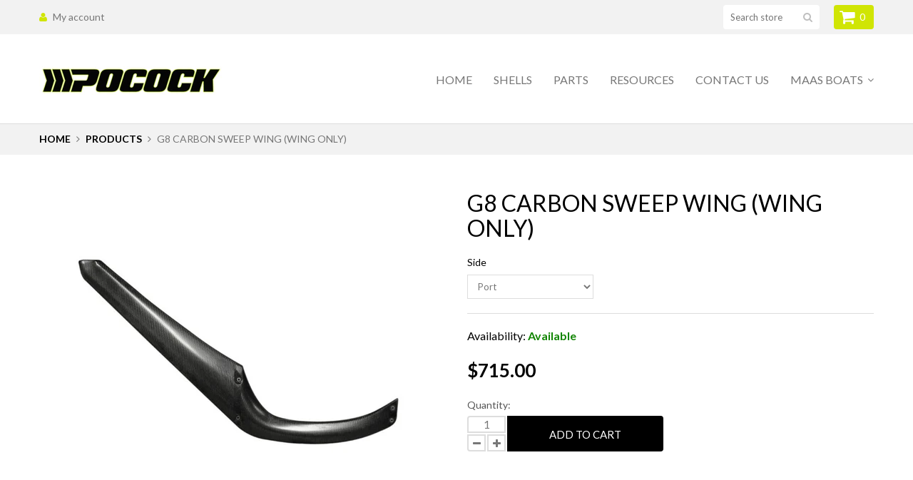

--- FILE ---
content_type: text/html; charset=utf-8
request_url: https://pocockparts.com/products/g8-carbon-wing-wing-only
body_size: 15122
content:
<!doctype html>
<html lang="en">
	<head>
		<meta charset="utf-8">

		

		<title>
			G8 Carbon Sweep Wing (Wing Only)

			
				&ndash; Pocock Racing Shells
			
		</title>

		<link rel="canonical" href="https://pocockparts.com/products/g8-carbon-wing-wing-only">

		

		
			<meta name="description" content="Product is currently only compatible with the xVIII Small hull (Requires bow-mounted holes drilled in the gunwale).">
		

		<meta name="viewport" content="width=device-width, initial-scale=1, maximum-scale=1" />

		<!--[if IE]>
			<meta http-equiv="X-UA-Compatible" content="IE=edge,chrome=1">
		<![endif]-->

		<style>
			html,
			body {overflow-x: hidden;}
			.row {overflow: hidden;}

			#page_preloader__bg {background: #fff;position: fixed;top: 0;right: 0;bottom: 0;left: 0;z-index: 1000;
			-webkit-transition: opacity .1s ease-in-out .05s, z-index .1s ease-in-out .05s;
			   -moz-transition: opacity .1s ease-in-out .05s, z-index .1s ease-in-out .05s;
					transition: opacity .1s ease-in-out .05s, z-index .1s ease-in-out .05s;

			-webkit-transform: translate3d(0, 0, 0);
				-ms-transform: translate3d(0, 0, 0);
				 -o-transform: translate3d(0, 0, 0);
					transform: translate3d(0, 0, 0);
			}
			#page_preloader__bg.off { opacity: 0;z-index: -10;}


			#page_preloader__img {margin: -50px 0 0 -50px;position: absolute;top: 50%;left: 50%;z-index: 1001;
			-webkit-transition: transform .2s ease-in-out;
			   -moz-transition: transform .2s ease-in-out;
					transition: transform .2s ease-in-out;

			-webkit-transform: scale3d(1, 1, 1);
				-ms-transform: scale3d(1, 1, 1);
				 -o-transform: scale3d(1, 1, 1);
					transform: scale3d(1, 1, 1);
			}
			#page_preloader__img.off {/*width: 1px;height: 1px;margin: 0;*/
			-webkit-transform: scale3d(0, 0, 1);
				-ms-transform: scale3d(0, 0, 1);
				 -o-transform: scale3d(0, 0, 1);
					transform: scale3d(0, 0, 1);
			}

			.container,.container-fluid{margin-right:auto;margin-left:auto}@media (max-width:767px){.container{padding-left:15px;padding-right:15px}}@media (min-width:768px){.container{width:750px}}@media (min-width:992px){.container{width:970px}}@media (min-width:1200px){.container{width:1170px}}.container-fluid{padding-right:15px;padding-left:15px}.row{margin-right:-15px;margin-left:-15px}.row:after{content:'';display:table;clear:both}.col-lg-1,.col-lg-10,.col-lg-11,.col-lg-12,.col-lg-2,.col-lg-3,.col-lg-4,.col-lg-5,.col-lg-6,.col-lg-7,.col-lg-8,.col-lg-9,.col-md-1,.col-md-10,.col-md-11,.col-md-12,.col-md-2,.col-md-3,.col-md-4,.col-md-5,.col-md-6,.col-md-7,.col-md-8,.col-md-9,.col-sm-1,.col-sm-10,.col-sm-11,.col-sm-12,.col-sm-2,.col-sm-3,.col-sm-4,.col-sm-5,.col-sm-6,.col-sm-7,.col-sm-8,.col-sm-9,.col-xs-1,.col-xs-10,.col-xs-11,.col-xs-12,.col-xs-2,.col-xs-3,.col-xs-4,.col-xs-5,.col-xs-6,.col-xs-7,.col-xs-8,.col-xs-9{min-height:1px;padding-right:15px;padding-left:15px;position:relative}.col-xs-1,.col-xs-10,.col-xs-11,.col-xs-12,.col-xs-2,.col-xs-3,.col-xs-4,.col-xs-5,.col-xs-6,.col-xs-7,.col-xs-8,.col-xs-9{float:left}.col-xs-12{width:100%}.col-xs-11{width:91.66666667%}.col-xs-10{width:83.33333333%}.col-xs-9{width:75%}.col-xs-8{width:66.66666667%}.col-xs-7{width:58.33333333%}.col-xs-6{width:50%}.col-xs-5{width:41.66666667%}.col-xs-4{width:33.33333333%}.col-xs-3{width:25%}.col-xs-2{width:16.66666667%}.col-xs-1{width:8.33333333%}.col-xs-pull-12{right:100%}.col-xs-pull-11{right:91.66666667%}.col-xs-pull-10{right:83.33333333%}.col-xs-pull-9{right:75%}.col-xs-pull-8{right:66.66666667%}.col-xs-pull-7{right:58.33333333%}.col-xs-pull-6{right:50%}.col-xs-pull-5{right:41.66666667%}.col-xs-pull-4{right:33.33333333%}.col-xs-pull-3{right:25%}.col-xs-pull-2{right:16.66666667%}.col-xs-pull-1{right:8.33333333%}.col-xs-pull-0{right:auto}.col-xs-push-12{left:100%}.col-xs-push-11{left:91.66666667%}.col-xs-push-10{left:83.33333333%}.col-xs-push-9{left:75%}.col-xs-push-8{left:66.66666667%}.col-xs-push-7{left:58.33333333%}.col-xs-push-6{left:50%}.col-xs-push-5{left:41.66666667%}.col-xs-push-4{left:33.33333333%}.col-xs-push-3{left:25%}.col-xs-push-2{left:16.66666667%}.col-xs-push-1{left:8.33333333%}.col-xs-push-0{left:auto}.col-xs-offset-12{margin-left:100%}.col-xs-offset-11{margin-left:91.66666667%}.col-xs-offset-10{margin-left:83.33333333%}.col-xs-offset-9{margin-left:75%}.col-xs-offset-8{margin-left:66.66666667%}.col-xs-offset-7{margin-left:58.33333333%}.col-xs-offset-6{margin-left:50%}.col-xs-offset-5{margin-left:41.66666667%}.col-xs-offset-4{margin-left:33.33333333%}.col-xs-offset-3{margin-left:25%}.col-xs-offset-2{margin-left:16.66666667%}.col-xs-offset-1{margin-left:8.33333333%}.col-xs-offset-0{margin-left:0}@media (min-width:768px){.col-sm-1,.col-sm-10,.col-sm-11,.col-sm-12,.col-sm-2,.col-sm-3,.col-sm-4,.col-sm-5,.col-sm-6,.col-sm-7,.col-sm-8,.col-sm-9{float:left}.col-sm-12{width:100%}.col-sm-11{width:91.66666667%}.col-sm-10{width:83.33333333%}.col-sm-9{width:75%}.col-sm-8{width:66.66666667%}.col-sm-7{width:58.33333333%}.col-sm-6{width:50%}.col-sm-5{width:41.66666667%}.col-sm-4{width:33.33333333%}.col-sm-3{width:25%}.col-sm-2{width:16.66666667%}.col-sm-1{width:8.33333333%}.col-sm-pull-12{right:100%}.col-sm-pull-11{right:91.66666667%}.col-sm-pull-10{right:83.33333333%}.col-sm-pull-9{right:75%}.col-sm-pull-8{right:66.66666667%}.col-sm-pull-7{right:58.33333333%}.col-sm-pull-6{right:50%}.col-sm-pull-5{right:41.66666667%}.col-sm-pull-4{right:33.33333333%}.col-sm-pull-3{right:25%}.col-sm-pull-2{right:16.66666667%}.col-sm-pull-1{right:8.33333333%}.col-sm-pull-0{right:auto}.col-sm-push-12{left:100%}.col-sm-push-11{left:91.66666667%}.col-sm-push-10{left:83.33333333%}.col-sm-push-9{left:75%}.col-sm-push-8{left:66.66666667%}.col-sm-push-7{left:58.33333333%}.col-sm-push-6{left:50%}.col-sm-push-5{left:41.66666667%}.col-sm-push-4{left:33.33333333%}.col-sm-push-3{left:25%}.col-sm-push-2{left:16.66666667%}.col-sm-push-1{left:8.33333333%}.col-sm-push-0{left:auto}.col-sm-offset-12{margin-left:100%}.col-sm-offset-11{margin-left:91.66666667%}.col-sm-offset-10{margin-left:83.33333333%}.col-sm-offset-9{margin-left:75%}.col-sm-offset-8{margin-left:66.66666667%}.col-sm-offset-7{margin-left:58.33333333%}.col-sm-offset-6{margin-left:50%}.col-sm-offset-5{margin-left:41.66666667%}.col-sm-offset-4{margin-left:33.33333333%}.col-sm-offset-3{margin-left:25%}.col-sm-offset-2{margin-left:16.66666667%}.col-sm-offset-1{margin-left:8.33333333%}.col-sm-offset-0{margin-left:0}}@media (min-width:992px){.col-md-1,.col-md-10,.col-md-11,.col-md-12,.col-md-2,.col-md-3,.col-md-4,.col-md-5,.col-md-6,.col-md-7,.col-md-8,.col-md-9{float:left}.col-md-12{width:100%}.col-md-11{width:91.66666667%}.col-md-10{width:83.33333333%}.col-md-9{width:75%}.col-md-8{width:66.66666667%}.col-md-7{width:58.33333333%}.col-md-6{width:50%}.col-md-5{width:41.66666667%}.col-md-4{width:33.33333333%}.col-md-3{width:25%}.col-md-2{width:16.66666667%}.col-md-1{width:8.33333333%}.col-md-pull-12{right:100%}.col-md-pull-11{right:91.66666667%}.col-md-pull-10{right:83.33333333%}.col-md-pull-9{right:75%}.col-md-pull-8{right:66.66666667%}.col-md-pull-7{right:58.33333333%}.col-md-pull-6{right:50%}.col-md-pull-5{right:41.66666667%}.col-md-pull-4{right:33.33333333%}.col-md-pull-3{right:25%}.col-md-pull-2{right:16.66666667%}.col-md-pull-1{right:8.33333333%}.col-md-pull-0{right:auto}.col-md-push-12{left:100%}.col-md-push-11{left:91.66666667%}.col-md-push-10{left:83.33333333%}.col-md-push-9{left:75%}.col-md-push-8{left:66.66666667%}.col-md-push-7{left:58.33333333%}.col-md-push-6{left:50%}.col-md-push-5{left:41.66666667%}.col-md-push-4{left:33.33333333%}.col-md-push-3{left:25%}.col-md-push-2{left:16.66666667%}.col-md-push-1{left:8.33333333%}.col-md-push-0{left:auto}.col-md-offset-12{margin-left:100%}.col-md-offset-11{margin-left:91.66666667%}.col-md-offset-10{margin-left:83.33333333%}.col-md-offset-9{margin-left:75%}.col-md-offset-8{margin-left:66.66666667%}.col-md-offset-7{margin-left:58.33333333%}.col-md-offset-6{margin-left:50%}.col-md-offset-5{margin-left:41.66666667%}.col-md-offset-4{margin-left:33.33333333%}.col-md-offset-3{margin-left:25%}.col-md-offset-2{margin-left:16.66666667%}.col-md-offset-1{margin-left:8.33333333%}.col-md-offset-0{margin-left:0}}@media (min-width:1200px){.col-lg-1,.col-lg-10,.col-lg-11,.col-lg-12,.col-lg-2,.col-lg-3,.col-lg-4,.col-lg-5,.col-lg-6,.col-lg-7,.col-lg-8,.col-lg-9{float:left}.col-lg-12{width:100%}.col-lg-11{width:91.66666667%}.col-lg-10{width:83.33333333%}.col-lg-9{width:75%}.col-lg-8{width:66.66666667%}.col-lg-7{width:58.33333333%}.col-lg-6{width:50%}.col-lg-5{width:41.66666667%}.col-lg-4{width:33.33333333%}.col-lg-3{width:25%}.col-lg-2{width:16.66666667%}.col-lg-1{width:8.33333333%}.col-lg-pull-12{right:100%}.col-lg-pull-11{right:91.66666667%}.col-lg-pull-10{right:83.33333333%}.col-lg-pull-9{right:75%}.col-lg-pull-8{right:66.66666667%}.col-lg-pull-7{right:58.33333333%}.col-lg-pull-6{right:50%}.col-lg-pull-5{right:41.66666667%}.col-lg-pull-4{right:33.33333333%}.col-lg-pull-3{right:25%}.col-lg-pull-2{right:16.66666667%}.col-lg-pull-1{right:8.33333333%}.col-lg-pull-0{right:auto}.col-lg-push-12{left:100%}.col-lg-push-11{left:91.66666667%}.col-lg-push-10{left:83.33333333%}.col-lg-push-9{left:75%}.col-lg-push-8{left:66.66666667%}.col-lg-push-7{left:58.33333333%}.col-lg-push-6{left:50%}.col-lg-push-5{left:41.66666667%}.col-lg-push-4{left:33.33333333%}.col-lg-push-3{left:25%}.col-lg-push-2{left:16.66666667%}.col-lg-push-1{left:8.33333333%}.col-lg-push-0{left:auto}.col-lg-offset-12{margin-left:100%}.col-lg-offset-11{margin-left:91.66666667%}.col-lg-offset-10{margin-left:83.33333333%}.col-lg-offset-9{margin-left:75%}.col-lg-offset-8{margin-left:66.66666667%}.col-lg-offset-7{margin-left:58.33333333%}.col-lg-offset-6{margin-left:50%}.col-lg-offset-5{margin-left:41.66666667%}.col-lg-offset-4{margin-left:33.33333333%}.col-lg-offset-3{margin-left:25%}.col-lg-offset-2{margin-left:16.66666667%}.col-lg-offset-1{margin-left:8.33333333%}.col-lg-offset-0{margin-left:0}}
		</style>

		<script>
			var theme = {
				moneyFormat: "${{amount}}",
			};
		</script>

		<script src="//pocockparts.com/cdn/shop/t/2/assets/assets.js?v=112635322802147404581684488984"></script>
      
      	<link href="//pocockparts.com/cdn/shop/t/2/assets/style.scss.css?v=20945393228349105211703097365" rel="stylesheet" type="text/css" media="all" />
		<link href="//pocockparts.com/cdn/shop/t/2/assets/responsive.scss.css?v=163429992500979735251570484950" rel="stylesheet" type="text/css" media="all" />
		

	

	

	

	

	<link href="//fonts.googleapis.com/css?family=Lato:100,100i,300,300i,400,400i,700,700i,900,900i&amp;subset=cyrillic" rel="stylesheet" type="text/css">


      
      	<script src="//cdn.shopify.com/s/javascripts/currencies.js" defer></script>
		<script src="//pocockparts.com/cdn/shop/t/2/assets/currency-tools.js?v=56053141205250997201570484942" defer></script>
      
		<script>window.performance && window.performance.mark && window.performance.mark('shopify.content_for_header.start');</script><meta id="shopify-digital-wallet" name="shopify-digital-wallet" content="/26269450343/digital_wallets/dialog">
<meta name="shopify-checkout-api-token" content="60dda94c77662fbf60728e7a26496ed3">
<link rel="alternate" type="application/json+oembed" href="https://pocockparts.com/products/g8-carbon-wing-wing-only.oembed">
<script async="async" src="/checkouts/internal/preloads.js?locale=en-US"></script>
<link rel="preconnect" href="https://shop.app" crossorigin="anonymous">
<script async="async" src="https://shop.app/checkouts/internal/preloads.js?locale=en-US&shop_id=26269450343" crossorigin="anonymous"></script>
<script id="apple-pay-shop-capabilities" type="application/json">{"shopId":26269450343,"countryCode":"US","currencyCode":"USD","merchantCapabilities":["supports3DS"],"merchantId":"gid:\/\/shopify\/Shop\/26269450343","merchantName":"Pocock Racing Shells","requiredBillingContactFields":["postalAddress","email","phone"],"requiredShippingContactFields":["postalAddress","email","phone"],"shippingType":"shipping","supportedNetworks":["visa","masterCard","amex","discover","elo","jcb"],"total":{"type":"pending","label":"Pocock Racing Shells","amount":"1.00"},"shopifyPaymentsEnabled":true,"supportsSubscriptions":true}</script>
<script id="shopify-features" type="application/json">{"accessToken":"60dda94c77662fbf60728e7a26496ed3","betas":["rich-media-storefront-analytics"],"domain":"pocockparts.com","predictiveSearch":true,"shopId":26269450343,"locale":"en"}</script>
<script>var Shopify = Shopify || {};
Shopify.shop = "pocock-racing.myshopify.com";
Shopify.locale = "en";
Shopify.currency = {"active":"USD","rate":"1.0"};
Shopify.country = "US";
Shopify.theme = {"name":"Spare-parts","id":77002375271,"schema_name":"Monstrify","schema_version":"1.0.0","theme_store_id":null,"role":"main"};
Shopify.theme.handle = "null";
Shopify.theme.style = {"id":null,"handle":null};
Shopify.cdnHost = "pocockparts.com/cdn";
Shopify.routes = Shopify.routes || {};
Shopify.routes.root = "/";</script>
<script type="module">!function(o){(o.Shopify=o.Shopify||{}).modules=!0}(window);</script>
<script>!function(o){function n(){var o=[];function n(){o.push(Array.prototype.slice.apply(arguments))}return n.q=o,n}var t=o.Shopify=o.Shopify||{};t.loadFeatures=n(),t.autoloadFeatures=n()}(window);</script>
<script>
  window.ShopifyPay = window.ShopifyPay || {};
  window.ShopifyPay.apiHost = "shop.app\/pay";
  window.ShopifyPay.redirectState = null;
</script>
<script id="shop-js-analytics" type="application/json">{"pageType":"product"}</script>
<script defer="defer" async type="module" src="//pocockparts.com/cdn/shopifycloud/shop-js/modules/v2/client.init-shop-cart-sync_BT-GjEfc.en.esm.js"></script>
<script defer="defer" async type="module" src="//pocockparts.com/cdn/shopifycloud/shop-js/modules/v2/chunk.common_D58fp_Oc.esm.js"></script>
<script defer="defer" async type="module" src="//pocockparts.com/cdn/shopifycloud/shop-js/modules/v2/chunk.modal_xMitdFEc.esm.js"></script>
<script type="module">
  await import("//pocockparts.com/cdn/shopifycloud/shop-js/modules/v2/client.init-shop-cart-sync_BT-GjEfc.en.esm.js");
await import("//pocockparts.com/cdn/shopifycloud/shop-js/modules/v2/chunk.common_D58fp_Oc.esm.js");
await import("//pocockparts.com/cdn/shopifycloud/shop-js/modules/v2/chunk.modal_xMitdFEc.esm.js");

  window.Shopify.SignInWithShop?.initShopCartSync?.({"fedCMEnabled":true,"windoidEnabled":true});

</script>
<script>
  window.Shopify = window.Shopify || {};
  if (!window.Shopify.featureAssets) window.Shopify.featureAssets = {};
  window.Shopify.featureAssets['shop-js'] = {"shop-cart-sync":["modules/v2/client.shop-cart-sync_DZOKe7Ll.en.esm.js","modules/v2/chunk.common_D58fp_Oc.esm.js","modules/v2/chunk.modal_xMitdFEc.esm.js"],"init-fed-cm":["modules/v2/client.init-fed-cm_B6oLuCjv.en.esm.js","modules/v2/chunk.common_D58fp_Oc.esm.js","modules/v2/chunk.modal_xMitdFEc.esm.js"],"shop-cash-offers":["modules/v2/client.shop-cash-offers_D2sdYoxE.en.esm.js","modules/v2/chunk.common_D58fp_Oc.esm.js","modules/v2/chunk.modal_xMitdFEc.esm.js"],"shop-login-button":["modules/v2/client.shop-login-button_QeVjl5Y3.en.esm.js","modules/v2/chunk.common_D58fp_Oc.esm.js","modules/v2/chunk.modal_xMitdFEc.esm.js"],"pay-button":["modules/v2/client.pay-button_DXTOsIq6.en.esm.js","modules/v2/chunk.common_D58fp_Oc.esm.js","modules/v2/chunk.modal_xMitdFEc.esm.js"],"shop-button":["modules/v2/client.shop-button_DQZHx9pm.en.esm.js","modules/v2/chunk.common_D58fp_Oc.esm.js","modules/v2/chunk.modal_xMitdFEc.esm.js"],"avatar":["modules/v2/client.avatar_BTnouDA3.en.esm.js"],"init-windoid":["modules/v2/client.init-windoid_CR1B-cfM.en.esm.js","modules/v2/chunk.common_D58fp_Oc.esm.js","modules/v2/chunk.modal_xMitdFEc.esm.js"],"init-shop-for-new-customer-accounts":["modules/v2/client.init-shop-for-new-customer-accounts_C_vY_xzh.en.esm.js","modules/v2/client.shop-login-button_QeVjl5Y3.en.esm.js","modules/v2/chunk.common_D58fp_Oc.esm.js","modules/v2/chunk.modal_xMitdFEc.esm.js"],"init-shop-email-lookup-coordinator":["modules/v2/client.init-shop-email-lookup-coordinator_BI7n9ZSv.en.esm.js","modules/v2/chunk.common_D58fp_Oc.esm.js","modules/v2/chunk.modal_xMitdFEc.esm.js"],"init-shop-cart-sync":["modules/v2/client.init-shop-cart-sync_BT-GjEfc.en.esm.js","modules/v2/chunk.common_D58fp_Oc.esm.js","modules/v2/chunk.modal_xMitdFEc.esm.js"],"shop-toast-manager":["modules/v2/client.shop-toast-manager_DiYdP3xc.en.esm.js","modules/v2/chunk.common_D58fp_Oc.esm.js","modules/v2/chunk.modal_xMitdFEc.esm.js"],"init-customer-accounts":["modules/v2/client.init-customer-accounts_D9ZNqS-Q.en.esm.js","modules/v2/client.shop-login-button_QeVjl5Y3.en.esm.js","modules/v2/chunk.common_D58fp_Oc.esm.js","modules/v2/chunk.modal_xMitdFEc.esm.js"],"init-customer-accounts-sign-up":["modules/v2/client.init-customer-accounts-sign-up_iGw4briv.en.esm.js","modules/v2/client.shop-login-button_QeVjl5Y3.en.esm.js","modules/v2/chunk.common_D58fp_Oc.esm.js","modules/v2/chunk.modal_xMitdFEc.esm.js"],"shop-follow-button":["modules/v2/client.shop-follow-button_CqMgW2wH.en.esm.js","modules/v2/chunk.common_D58fp_Oc.esm.js","modules/v2/chunk.modal_xMitdFEc.esm.js"],"checkout-modal":["modules/v2/client.checkout-modal_xHeaAweL.en.esm.js","modules/v2/chunk.common_D58fp_Oc.esm.js","modules/v2/chunk.modal_xMitdFEc.esm.js"],"shop-login":["modules/v2/client.shop-login_D91U-Q7h.en.esm.js","modules/v2/chunk.common_D58fp_Oc.esm.js","modules/v2/chunk.modal_xMitdFEc.esm.js"],"lead-capture":["modules/v2/client.lead-capture_BJmE1dJe.en.esm.js","modules/v2/chunk.common_D58fp_Oc.esm.js","modules/v2/chunk.modal_xMitdFEc.esm.js"],"payment-terms":["modules/v2/client.payment-terms_Ci9AEqFq.en.esm.js","modules/v2/chunk.common_D58fp_Oc.esm.js","modules/v2/chunk.modal_xMitdFEc.esm.js"]};
</script>
<script>(function() {
  var isLoaded = false;
  function asyncLoad() {
    if (isLoaded) return;
    isLoaded = true;
    var urls = ["https:\/\/cdn.hextom.com\/js\/quickannouncementbar.js?shop=pocock-racing.myshopify.com"];
    for (var i = 0; i < urls.length; i++) {
      var s = document.createElement('script');
      s.type = 'text/javascript';
      s.async = true;
      s.src = urls[i];
      var x = document.getElementsByTagName('script')[0];
      x.parentNode.insertBefore(s, x);
    }
  };
  if(window.attachEvent) {
    window.attachEvent('onload', asyncLoad);
  } else {
    window.addEventListener('load', asyncLoad, false);
  }
})();</script>
<script id="__st">var __st={"a":26269450343,"offset":-28800,"reqid":"c89ec445-e312-467f-b5ad-a8dd1818ec79-1769102873","pageurl":"pocockparts.com\/products\/g8-carbon-wing-wing-only","u":"d7948e8d7838","p":"product","rtyp":"product","rid":4418846130279};</script>
<script>window.ShopifyPaypalV4VisibilityTracking = true;</script>
<script id="captcha-bootstrap">!function(){'use strict';const t='contact',e='account',n='new_comment',o=[[t,t],['blogs',n],['comments',n],[t,'customer']],c=[[e,'customer_login'],[e,'guest_login'],[e,'recover_customer_password'],[e,'create_customer']],r=t=>t.map((([t,e])=>`form[action*='/${t}']:not([data-nocaptcha='true']) input[name='form_type'][value='${e}']`)).join(','),a=t=>()=>t?[...document.querySelectorAll(t)].map((t=>t.form)):[];function s(){const t=[...o],e=r(t);return a(e)}const i='password',u='form_key',d=['recaptcha-v3-token','g-recaptcha-response','h-captcha-response',i],f=()=>{try{return window.sessionStorage}catch{return}},m='__shopify_v',_=t=>t.elements[u];function p(t,e,n=!1){try{const o=window.sessionStorage,c=JSON.parse(o.getItem(e)),{data:r}=function(t){const{data:e,action:n}=t;return t[m]||n?{data:e,action:n}:{data:t,action:n}}(c);for(const[e,n]of Object.entries(r))t.elements[e]&&(t.elements[e].value=n);n&&o.removeItem(e)}catch(o){console.error('form repopulation failed',{error:o})}}const l='form_type',E='cptcha';function T(t){t.dataset[E]=!0}const w=window,h=w.document,L='Shopify',v='ce_forms',y='captcha';let A=!1;((t,e)=>{const n=(g='f06e6c50-85a8-45c8-87d0-21a2b65856fe',I='https://cdn.shopify.com/shopifycloud/storefront-forms-hcaptcha/ce_storefront_forms_captcha_hcaptcha.v1.5.2.iife.js',D={infoText:'Protected by hCaptcha',privacyText:'Privacy',termsText:'Terms'},(t,e,n)=>{const o=w[L][v],c=o.bindForm;if(c)return c(t,g,e,D).then(n);var r;o.q.push([[t,g,e,D],n]),r=I,A||(h.body.append(Object.assign(h.createElement('script'),{id:'captcha-provider',async:!0,src:r})),A=!0)});var g,I,D;w[L]=w[L]||{},w[L][v]=w[L][v]||{},w[L][v].q=[],w[L][y]=w[L][y]||{},w[L][y].protect=function(t,e){n(t,void 0,e),T(t)},Object.freeze(w[L][y]),function(t,e,n,w,h,L){const[v,y,A,g]=function(t,e,n){const i=e?o:[],u=t?c:[],d=[...i,...u],f=r(d),m=r(i),_=r(d.filter((([t,e])=>n.includes(e))));return[a(f),a(m),a(_),s()]}(w,h,L),I=t=>{const e=t.target;return e instanceof HTMLFormElement?e:e&&e.form},D=t=>v().includes(t);t.addEventListener('submit',(t=>{const e=I(t);if(!e)return;const n=D(e)&&!e.dataset.hcaptchaBound&&!e.dataset.recaptchaBound,o=_(e),c=g().includes(e)&&(!o||!o.value);(n||c)&&t.preventDefault(),c&&!n&&(function(t){try{if(!f())return;!function(t){const e=f();if(!e)return;const n=_(t);if(!n)return;const o=n.value;o&&e.removeItem(o)}(t);const e=Array.from(Array(32),(()=>Math.random().toString(36)[2])).join('');!function(t,e){_(t)||t.append(Object.assign(document.createElement('input'),{type:'hidden',name:u})),t.elements[u].value=e}(t,e),function(t,e){const n=f();if(!n)return;const o=[...t.querySelectorAll(`input[type='${i}']`)].map((({name:t})=>t)),c=[...d,...o],r={};for(const[a,s]of new FormData(t).entries())c.includes(a)||(r[a]=s);n.setItem(e,JSON.stringify({[m]:1,action:t.action,data:r}))}(t,e)}catch(e){console.error('failed to persist form',e)}}(e),e.submit())}));const S=(t,e)=>{t&&!t.dataset[E]&&(n(t,e.some((e=>e===t))),T(t))};for(const o of['focusin','change'])t.addEventListener(o,(t=>{const e=I(t);D(e)&&S(e,y())}));const B=e.get('form_key'),M=e.get(l),P=B&&M;t.addEventListener('DOMContentLoaded',(()=>{const t=y();if(P)for(const e of t)e.elements[l].value===M&&p(e,B);[...new Set([...A(),...v().filter((t=>'true'===t.dataset.shopifyCaptcha))])].forEach((e=>S(e,t)))}))}(h,new URLSearchParams(w.location.search),n,t,e,['guest_login'])})(!0,!0)}();</script>
<script integrity="sha256-4kQ18oKyAcykRKYeNunJcIwy7WH5gtpwJnB7kiuLZ1E=" data-source-attribution="shopify.loadfeatures" defer="defer" src="//pocockparts.com/cdn/shopifycloud/storefront/assets/storefront/load_feature-a0a9edcb.js" crossorigin="anonymous"></script>
<script crossorigin="anonymous" defer="defer" src="//pocockparts.com/cdn/shopifycloud/storefront/assets/shopify_pay/storefront-65b4c6d7.js?v=20250812"></script>
<script data-source-attribution="shopify.dynamic_checkout.dynamic.init">var Shopify=Shopify||{};Shopify.PaymentButton=Shopify.PaymentButton||{isStorefrontPortableWallets:!0,init:function(){window.Shopify.PaymentButton.init=function(){};var t=document.createElement("script");t.src="https://pocockparts.com/cdn/shopifycloud/portable-wallets/latest/portable-wallets.en.js",t.type="module",document.head.appendChild(t)}};
</script>
<script data-source-attribution="shopify.dynamic_checkout.buyer_consent">
  function portableWalletsHideBuyerConsent(e){var t=document.getElementById("shopify-buyer-consent"),n=document.getElementById("shopify-subscription-policy-button");t&&n&&(t.classList.add("hidden"),t.setAttribute("aria-hidden","true"),n.removeEventListener("click",e))}function portableWalletsShowBuyerConsent(e){var t=document.getElementById("shopify-buyer-consent"),n=document.getElementById("shopify-subscription-policy-button");t&&n&&(t.classList.remove("hidden"),t.removeAttribute("aria-hidden"),n.addEventListener("click",e))}window.Shopify?.PaymentButton&&(window.Shopify.PaymentButton.hideBuyerConsent=portableWalletsHideBuyerConsent,window.Shopify.PaymentButton.showBuyerConsent=portableWalletsShowBuyerConsent);
</script>
<script data-source-attribution="shopify.dynamic_checkout.cart.bootstrap">document.addEventListener("DOMContentLoaded",(function(){function t(){return document.querySelector("shopify-accelerated-checkout-cart, shopify-accelerated-checkout")}if(t())Shopify.PaymentButton.init();else{new MutationObserver((function(e,n){t()&&(Shopify.PaymentButton.init(),n.disconnect())})).observe(document.body,{childList:!0,subtree:!0})}}));
</script>
<link id="shopify-accelerated-checkout-styles" rel="stylesheet" media="screen" href="https://pocockparts.com/cdn/shopifycloud/portable-wallets/latest/accelerated-checkout-backwards-compat.css" crossorigin="anonymous">
<style id="shopify-accelerated-checkout-cart">
        #shopify-buyer-consent {
  margin-top: 1em;
  display: inline-block;
  width: 100%;
}

#shopify-buyer-consent.hidden {
  display: none;
}

#shopify-subscription-policy-button {
  background: none;
  border: none;
  padding: 0;
  text-decoration: underline;
  font-size: inherit;
  cursor: pointer;
}

#shopify-subscription-policy-button::before {
  box-shadow: none;
}

      </style>
<script id="sections-script" data-sections="template-product,header" defer="defer" src="//pocockparts.com/cdn/shop/t/2/compiled_assets/scripts.js?v=1105"></script>
<script>window.performance && window.performance.mark && window.performance.mark('shopify.content_for_header.end');</script>

	<!--Gem_Page_Header_Script-->
    


<!--End_Gem_Page_Header_Script-->

<!-- BEGIN app block: shopify://apps/also-bought/blocks/app-embed-block/b94b27b4-738d-4d92-9e60-43c22d1da3f2 --><script>
    window.codeblackbelt = window.codeblackbelt || {};
    window.codeblackbelt.shop = window.codeblackbelt.shop || 'pocock-racing.myshopify.com';
    
        window.codeblackbelt.productId = 4418846130279;</script><script src="//cdn.codeblackbelt.com/widgets/also-bought/main.min.js?version=2026012209-0800" async></script>
<!-- END app block --><!-- BEGIN app block: shopify://apps/optimonk-popup-cro-a-b-test/blocks/app-embed/0b488be1-fc0a-4fe6-8793-f2bef383dba8 -->
<script async src="https://onsite.optimonk.com/script.js?account=211786&origin=shopify-app-embed-block"></script>




<!-- END app block --><meta property="og:image" content="https://cdn.shopify.com/s/files/1/0262/6945/0343/products/g8-carbon-rigger_b414d6a0-cbb7-476d-99e4-b98ea2027695.jpg?v=1575587301" />
<meta property="og:image:secure_url" content="https://cdn.shopify.com/s/files/1/0262/6945/0343/products/g8-carbon-rigger_b414d6a0-cbb7-476d-99e4-b98ea2027695.jpg?v=1575587301" />
<meta property="og:image:width" content="1024" />
<meta property="og:image:height" content="1024" />
<link href="https://monorail-edge.shopifysvc.com" rel="dns-prefetch">
<script>(function(){if ("sendBeacon" in navigator && "performance" in window) {try {var session_token_from_headers = performance.getEntriesByType('navigation')[0].serverTiming.find(x => x.name == '_s').description;} catch {var session_token_from_headers = undefined;}var session_cookie_matches = document.cookie.match(/_shopify_s=([^;]*)/);var session_token_from_cookie = session_cookie_matches && session_cookie_matches.length === 2 ? session_cookie_matches[1] : "";var session_token = session_token_from_headers || session_token_from_cookie || "";function handle_abandonment_event(e) {var entries = performance.getEntries().filter(function(entry) {return /monorail-edge.shopifysvc.com/.test(entry.name);});if (!window.abandonment_tracked && entries.length === 0) {window.abandonment_tracked = true;var currentMs = Date.now();var navigation_start = performance.timing.navigationStart;var payload = {shop_id: 26269450343,url: window.location.href,navigation_start,duration: currentMs - navigation_start,session_token,page_type: "product"};window.navigator.sendBeacon("https://monorail-edge.shopifysvc.com/v1/produce", JSON.stringify({schema_id: "online_store_buyer_site_abandonment/1.1",payload: payload,metadata: {event_created_at_ms: currentMs,event_sent_at_ms: currentMs}}));}}window.addEventListener('pagehide', handle_abandonment_event);}}());</script>
<script id="web-pixels-manager-setup">(function e(e,d,r,n,o){if(void 0===o&&(o={}),!Boolean(null===(a=null===(i=window.Shopify)||void 0===i?void 0:i.analytics)||void 0===a?void 0:a.replayQueue)){var i,a;window.Shopify=window.Shopify||{};var t=window.Shopify;t.analytics=t.analytics||{};var s=t.analytics;s.replayQueue=[],s.publish=function(e,d,r){return s.replayQueue.push([e,d,r]),!0};try{self.performance.mark("wpm:start")}catch(e){}var l=function(){var e={modern:/Edge?\/(1{2}[4-9]|1[2-9]\d|[2-9]\d{2}|\d{4,})\.\d+(\.\d+|)|Firefox\/(1{2}[4-9]|1[2-9]\d|[2-9]\d{2}|\d{4,})\.\d+(\.\d+|)|Chrom(ium|e)\/(9{2}|\d{3,})\.\d+(\.\d+|)|(Maci|X1{2}).+ Version\/(15\.\d+|(1[6-9]|[2-9]\d|\d{3,})\.\d+)([,.]\d+|)( \(\w+\)|)( Mobile\/\w+|) Safari\/|Chrome.+OPR\/(9{2}|\d{3,})\.\d+\.\d+|(CPU[ +]OS|iPhone[ +]OS|CPU[ +]iPhone|CPU IPhone OS|CPU iPad OS)[ +]+(15[._]\d+|(1[6-9]|[2-9]\d|\d{3,})[._]\d+)([._]\d+|)|Android:?[ /-](13[3-9]|1[4-9]\d|[2-9]\d{2}|\d{4,})(\.\d+|)(\.\d+|)|Android.+Firefox\/(13[5-9]|1[4-9]\d|[2-9]\d{2}|\d{4,})\.\d+(\.\d+|)|Android.+Chrom(ium|e)\/(13[3-9]|1[4-9]\d|[2-9]\d{2}|\d{4,})\.\d+(\.\d+|)|SamsungBrowser\/([2-9]\d|\d{3,})\.\d+/,legacy:/Edge?\/(1[6-9]|[2-9]\d|\d{3,})\.\d+(\.\d+|)|Firefox\/(5[4-9]|[6-9]\d|\d{3,})\.\d+(\.\d+|)|Chrom(ium|e)\/(5[1-9]|[6-9]\d|\d{3,})\.\d+(\.\d+|)([\d.]+$|.*Safari\/(?![\d.]+ Edge\/[\d.]+$))|(Maci|X1{2}).+ Version\/(10\.\d+|(1[1-9]|[2-9]\d|\d{3,})\.\d+)([,.]\d+|)( \(\w+\)|)( Mobile\/\w+|) Safari\/|Chrome.+OPR\/(3[89]|[4-9]\d|\d{3,})\.\d+\.\d+|(CPU[ +]OS|iPhone[ +]OS|CPU[ +]iPhone|CPU IPhone OS|CPU iPad OS)[ +]+(10[._]\d+|(1[1-9]|[2-9]\d|\d{3,})[._]\d+)([._]\d+|)|Android:?[ /-](13[3-9]|1[4-9]\d|[2-9]\d{2}|\d{4,})(\.\d+|)(\.\d+|)|Mobile Safari.+OPR\/([89]\d|\d{3,})\.\d+\.\d+|Android.+Firefox\/(13[5-9]|1[4-9]\d|[2-9]\d{2}|\d{4,})\.\d+(\.\d+|)|Android.+Chrom(ium|e)\/(13[3-9]|1[4-9]\d|[2-9]\d{2}|\d{4,})\.\d+(\.\d+|)|Android.+(UC? ?Browser|UCWEB|U3)[ /]?(15\.([5-9]|\d{2,})|(1[6-9]|[2-9]\d|\d{3,})\.\d+)\.\d+|SamsungBrowser\/(5\.\d+|([6-9]|\d{2,})\.\d+)|Android.+MQ{2}Browser\/(14(\.(9|\d{2,})|)|(1[5-9]|[2-9]\d|\d{3,})(\.\d+|))(\.\d+|)|K[Aa][Ii]OS\/(3\.\d+|([4-9]|\d{2,})\.\d+)(\.\d+|)/},d=e.modern,r=e.legacy,n=navigator.userAgent;return n.match(d)?"modern":n.match(r)?"legacy":"unknown"}(),u="modern"===l?"modern":"legacy",c=(null!=n?n:{modern:"",legacy:""})[u],f=function(e){return[e.baseUrl,"/wpm","/b",e.hashVersion,"modern"===e.buildTarget?"m":"l",".js"].join("")}({baseUrl:d,hashVersion:r,buildTarget:u}),m=function(e){var d=e.version,r=e.bundleTarget,n=e.surface,o=e.pageUrl,i=e.monorailEndpoint;return{emit:function(e){var a=e.status,t=e.errorMsg,s=(new Date).getTime(),l=JSON.stringify({metadata:{event_sent_at_ms:s},events:[{schema_id:"web_pixels_manager_load/3.1",payload:{version:d,bundle_target:r,page_url:o,status:a,surface:n,error_msg:t},metadata:{event_created_at_ms:s}}]});if(!i)return console&&console.warn&&console.warn("[Web Pixels Manager] No Monorail endpoint provided, skipping logging."),!1;try{return self.navigator.sendBeacon.bind(self.navigator)(i,l)}catch(e){}var u=new XMLHttpRequest;try{return u.open("POST",i,!0),u.setRequestHeader("Content-Type","text/plain"),u.send(l),!0}catch(e){return console&&console.warn&&console.warn("[Web Pixels Manager] Got an unhandled error while logging to Monorail."),!1}}}}({version:r,bundleTarget:l,surface:e.surface,pageUrl:self.location.href,monorailEndpoint:e.monorailEndpoint});try{o.browserTarget=l,function(e){var d=e.src,r=e.async,n=void 0===r||r,o=e.onload,i=e.onerror,a=e.sri,t=e.scriptDataAttributes,s=void 0===t?{}:t,l=document.createElement("script"),u=document.querySelector("head"),c=document.querySelector("body");if(l.async=n,l.src=d,a&&(l.integrity=a,l.crossOrigin="anonymous"),s)for(var f in s)if(Object.prototype.hasOwnProperty.call(s,f))try{l.dataset[f]=s[f]}catch(e){}if(o&&l.addEventListener("load",o),i&&l.addEventListener("error",i),u)u.appendChild(l);else{if(!c)throw new Error("Did not find a head or body element to append the script");c.appendChild(l)}}({src:f,async:!0,onload:function(){if(!function(){var e,d;return Boolean(null===(d=null===(e=window.Shopify)||void 0===e?void 0:e.analytics)||void 0===d?void 0:d.initialized)}()){var d=window.webPixelsManager.init(e)||void 0;if(d){var r=window.Shopify.analytics;r.replayQueue.forEach((function(e){var r=e[0],n=e[1],o=e[2];d.publishCustomEvent(r,n,o)})),r.replayQueue=[],r.publish=d.publishCustomEvent,r.visitor=d.visitor,r.initialized=!0}}},onerror:function(){return m.emit({status:"failed",errorMsg:"".concat(f," has failed to load")})},sri:function(e){var d=/^sha384-[A-Za-z0-9+/=]+$/;return"string"==typeof e&&d.test(e)}(c)?c:"",scriptDataAttributes:o}),m.emit({status:"loading"})}catch(e){m.emit({status:"failed",errorMsg:(null==e?void 0:e.message)||"Unknown error"})}}})({shopId: 26269450343,storefrontBaseUrl: "https://pocockparts.com",extensionsBaseUrl: "https://extensions.shopifycdn.com/cdn/shopifycloud/web-pixels-manager",monorailEndpoint: "https://monorail-edge.shopifysvc.com/unstable/produce_batch",surface: "storefront-renderer",enabledBetaFlags: ["2dca8a86"],webPixelsConfigList: [{"id":"2014249233","configuration":"{\"accountID\":\"211786\"}","eventPayloadVersion":"v1","runtimeContext":"STRICT","scriptVersion":"e9702cc0fbdd9453d46c7ca8e2f5a5f4","type":"APP","apiClientId":956606,"privacyPurposes":[],"dataSharingAdjustments":{"protectedCustomerApprovalScopes":[]}},{"id":"139690257","eventPayloadVersion":"v1","runtimeContext":"LAX","scriptVersion":"1","type":"CUSTOM","privacyPurposes":["ANALYTICS"],"name":"Google Analytics tag (migrated)"},{"id":"shopify-app-pixel","configuration":"{}","eventPayloadVersion":"v1","runtimeContext":"STRICT","scriptVersion":"0450","apiClientId":"shopify-pixel","type":"APP","privacyPurposes":["ANALYTICS","MARKETING"]},{"id":"shopify-custom-pixel","eventPayloadVersion":"v1","runtimeContext":"LAX","scriptVersion":"0450","apiClientId":"shopify-pixel","type":"CUSTOM","privacyPurposes":["ANALYTICS","MARKETING"]}],isMerchantRequest: false,initData: {"shop":{"name":"Pocock Racing Shells","paymentSettings":{"currencyCode":"USD"},"myshopifyDomain":"pocock-racing.myshopify.com","countryCode":"US","storefrontUrl":"https:\/\/pocockparts.com"},"customer":null,"cart":null,"checkout":null,"productVariants":[{"price":{"amount":715.0,"currencyCode":"USD"},"product":{"title":"G8 Carbon Sweep Wing (Wing Only)","vendor":"Pocock Racing Shells","id":"4418846130279","untranslatedTitle":"G8 Carbon Sweep Wing (Wing Only)","url":"\/products\/g8-carbon-wing-wing-only","type":"Rigger"},"id":"31558172672103","image":{"src":"\/\/pocockparts.com\/cdn\/shop\/products\/g8-carbon-rigger_b414d6a0-cbb7-476d-99e4-b98ea2027695.jpg?v=1575587301"},"sku":"SWE1059","title":"Port","untranslatedTitle":"Port"},{"price":{"amount":715.0,"currencyCode":"USD"},"product":{"title":"G8 Carbon Sweep Wing (Wing Only)","vendor":"Pocock Racing Shells","id":"4418846130279","untranslatedTitle":"G8 Carbon Sweep Wing (Wing Only)","url":"\/products\/g8-carbon-wing-wing-only","type":"Rigger"},"id":"31558172704871","image":{"src":"\/\/pocockparts.com\/cdn\/shop\/products\/g8-carbon-rigger_b414d6a0-cbb7-476d-99e4-b98ea2027695.jpg?v=1575587301"},"sku":"SWE1060","title":"Starboard","untranslatedTitle":"Starboard"}],"purchasingCompany":null},},"https://pocockparts.com/cdn","fcfee988w5aeb613cpc8e4bc33m6693e112",{"modern":"","legacy":""},{"shopId":"26269450343","storefrontBaseUrl":"https:\/\/pocockparts.com","extensionBaseUrl":"https:\/\/extensions.shopifycdn.com\/cdn\/shopifycloud\/web-pixels-manager","surface":"storefront-renderer","enabledBetaFlags":"[\"2dca8a86\"]","isMerchantRequest":"false","hashVersion":"fcfee988w5aeb613cpc8e4bc33m6693e112","publish":"custom","events":"[[\"page_viewed\",{}],[\"product_viewed\",{\"productVariant\":{\"price\":{\"amount\":715.0,\"currencyCode\":\"USD\"},\"product\":{\"title\":\"G8 Carbon Sweep Wing (Wing Only)\",\"vendor\":\"Pocock Racing Shells\",\"id\":\"4418846130279\",\"untranslatedTitle\":\"G8 Carbon Sweep Wing (Wing Only)\",\"url\":\"\/products\/g8-carbon-wing-wing-only\",\"type\":\"Rigger\"},\"id\":\"31558172672103\",\"image\":{\"src\":\"\/\/pocockparts.com\/cdn\/shop\/products\/g8-carbon-rigger_b414d6a0-cbb7-476d-99e4-b98ea2027695.jpg?v=1575587301\"},\"sku\":\"SWE1059\",\"title\":\"Port\",\"untranslatedTitle\":\"Port\"}}]]"});</script><script>
  window.ShopifyAnalytics = window.ShopifyAnalytics || {};
  window.ShopifyAnalytics.meta = window.ShopifyAnalytics.meta || {};
  window.ShopifyAnalytics.meta.currency = 'USD';
  var meta = {"product":{"id":4418846130279,"gid":"gid:\/\/shopify\/Product\/4418846130279","vendor":"Pocock Racing Shells","type":"Rigger","handle":"g8-carbon-wing-wing-only","variants":[{"id":31558172672103,"price":71500,"name":"G8 Carbon Sweep Wing (Wing Only) - Port","public_title":"Port","sku":"SWE1059"},{"id":31558172704871,"price":71500,"name":"G8 Carbon Sweep Wing (Wing Only) - Starboard","public_title":"Starboard","sku":"SWE1060"}],"remote":false},"page":{"pageType":"product","resourceType":"product","resourceId":4418846130279,"requestId":"c89ec445-e312-467f-b5ad-a8dd1818ec79-1769102873"}};
  for (var attr in meta) {
    window.ShopifyAnalytics.meta[attr] = meta[attr];
  }
</script>
<script class="analytics">
  (function () {
    var customDocumentWrite = function(content) {
      var jquery = null;

      if (window.jQuery) {
        jquery = window.jQuery;
      } else if (window.Checkout && window.Checkout.$) {
        jquery = window.Checkout.$;
      }

      if (jquery) {
        jquery('body').append(content);
      }
    };

    var hasLoggedConversion = function(token) {
      if (token) {
        return document.cookie.indexOf('loggedConversion=' + token) !== -1;
      }
      return false;
    }

    var setCookieIfConversion = function(token) {
      if (token) {
        var twoMonthsFromNow = new Date(Date.now());
        twoMonthsFromNow.setMonth(twoMonthsFromNow.getMonth() + 2);

        document.cookie = 'loggedConversion=' + token + '; expires=' + twoMonthsFromNow;
      }
    }

    var trekkie = window.ShopifyAnalytics.lib = window.trekkie = window.trekkie || [];
    if (trekkie.integrations) {
      return;
    }
    trekkie.methods = [
      'identify',
      'page',
      'ready',
      'track',
      'trackForm',
      'trackLink'
    ];
    trekkie.factory = function(method) {
      return function() {
        var args = Array.prototype.slice.call(arguments);
        args.unshift(method);
        trekkie.push(args);
        return trekkie;
      };
    };
    for (var i = 0; i < trekkie.methods.length; i++) {
      var key = trekkie.methods[i];
      trekkie[key] = trekkie.factory(key);
    }
    trekkie.load = function(config) {
      trekkie.config = config || {};
      trekkie.config.initialDocumentCookie = document.cookie;
      var first = document.getElementsByTagName('script')[0];
      var script = document.createElement('script');
      script.type = 'text/javascript';
      script.onerror = function(e) {
        var scriptFallback = document.createElement('script');
        scriptFallback.type = 'text/javascript';
        scriptFallback.onerror = function(error) {
                var Monorail = {
      produce: function produce(monorailDomain, schemaId, payload) {
        var currentMs = new Date().getTime();
        var event = {
          schema_id: schemaId,
          payload: payload,
          metadata: {
            event_created_at_ms: currentMs,
            event_sent_at_ms: currentMs
          }
        };
        return Monorail.sendRequest("https://" + monorailDomain + "/v1/produce", JSON.stringify(event));
      },
      sendRequest: function sendRequest(endpointUrl, payload) {
        // Try the sendBeacon API
        if (window && window.navigator && typeof window.navigator.sendBeacon === 'function' && typeof window.Blob === 'function' && !Monorail.isIos12()) {
          var blobData = new window.Blob([payload], {
            type: 'text/plain'
          });

          if (window.navigator.sendBeacon(endpointUrl, blobData)) {
            return true;
          } // sendBeacon was not successful

        } // XHR beacon

        var xhr = new XMLHttpRequest();

        try {
          xhr.open('POST', endpointUrl);
          xhr.setRequestHeader('Content-Type', 'text/plain');
          xhr.send(payload);
        } catch (e) {
          console.log(e);
        }

        return false;
      },
      isIos12: function isIos12() {
        return window.navigator.userAgent.lastIndexOf('iPhone; CPU iPhone OS 12_') !== -1 || window.navigator.userAgent.lastIndexOf('iPad; CPU OS 12_') !== -1;
      }
    };
    Monorail.produce('monorail-edge.shopifysvc.com',
      'trekkie_storefront_load_errors/1.1',
      {shop_id: 26269450343,
      theme_id: 77002375271,
      app_name: "storefront",
      context_url: window.location.href,
      source_url: "//pocockparts.com/cdn/s/trekkie.storefront.46a754ac07d08c656eb845cfbf513dd9a18d4ced.min.js"});

        };
        scriptFallback.async = true;
        scriptFallback.src = '//pocockparts.com/cdn/s/trekkie.storefront.46a754ac07d08c656eb845cfbf513dd9a18d4ced.min.js';
        first.parentNode.insertBefore(scriptFallback, first);
      };
      script.async = true;
      script.src = '//pocockparts.com/cdn/s/trekkie.storefront.46a754ac07d08c656eb845cfbf513dd9a18d4ced.min.js';
      first.parentNode.insertBefore(script, first);
    };
    trekkie.load(
      {"Trekkie":{"appName":"storefront","development":false,"defaultAttributes":{"shopId":26269450343,"isMerchantRequest":null,"themeId":77002375271,"themeCityHash":"8015484092843772066","contentLanguage":"en","currency":"USD","eventMetadataId":"33104f52-2bbe-4a1c-be9f-e1b09d6dd71e"},"isServerSideCookieWritingEnabled":true,"monorailRegion":"shop_domain","enabledBetaFlags":["65f19447"]},"Session Attribution":{},"S2S":{"facebookCapiEnabled":false,"source":"trekkie-storefront-renderer","apiClientId":580111}}
    );

    var loaded = false;
    trekkie.ready(function() {
      if (loaded) return;
      loaded = true;

      window.ShopifyAnalytics.lib = window.trekkie;

      var originalDocumentWrite = document.write;
      document.write = customDocumentWrite;
      try { window.ShopifyAnalytics.merchantGoogleAnalytics.call(this); } catch(error) {};
      document.write = originalDocumentWrite;

      window.ShopifyAnalytics.lib.page(null,{"pageType":"product","resourceType":"product","resourceId":4418846130279,"requestId":"c89ec445-e312-467f-b5ad-a8dd1818ec79-1769102873","shopifyEmitted":true});

      var match = window.location.pathname.match(/checkouts\/(.+)\/(thank_you|post_purchase)/)
      var token = match? match[1]: undefined;
      if (!hasLoggedConversion(token)) {
        setCookieIfConversion(token);
        window.ShopifyAnalytics.lib.track("Viewed Product",{"currency":"USD","variantId":31558172672103,"productId":4418846130279,"productGid":"gid:\/\/shopify\/Product\/4418846130279","name":"G8 Carbon Sweep Wing (Wing Only) - Port","price":"715.00","sku":"SWE1059","brand":"Pocock Racing Shells","variant":"Port","category":"Rigger","nonInteraction":true,"remote":false},undefined,undefined,{"shopifyEmitted":true});
      window.ShopifyAnalytics.lib.track("monorail:\/\/trekkie_storefront_viewed_product\/1.1",{"currency":"USD","variantId":31558172672103,"productId":4418846130279,"productGid":"gid:\/\/shopify\/Product\/4418846130279","name":"G8 Carbon Sweep Wing (Wing Only) - Port","price":"715.00","sku":"SWE1059","brand":"Pocock Racing Shells","variant":"Port","category":"Rigger","nonInteraction":true,"remote":false,"referer":"https:\/\/pocockparts.com\/products\/g8-carbon-wing-wing-only"});
      }
    });


        var eventsListenerScript = document.createElement('script');
        eventsListenerScript.async = true;
        eventsListenerScript.src = "//pocockparts.com/cdn/shopifycloud/storefront/assets/shop_events_listener-3da45d37.js";
        document.getElementsByTagName('head')[0].appendChild(eventsListenerScript);

})();</script>
  <script>
  if (!window.ga || (window.ga && typeof window.ga !== 'function')) {
    window.ga = function ga() {
      (window.ga.q = window.ga.q || []).push(arguments);
      if (window.Shopify && window.Shopify.analytics && typeof window.Shopify.analytics.publish === 'function') {
        window.Shopify.analytics.publish("ga_stub_called", {}, {sendTo: "google_osp_migration"});
      }
      console.error("Shopify's Google Analytics stub called with:", Array.from(arguments), "\nSee https://help.shopify.com/manual/promoting-marketing/pixels/pixel-migration#google for more information.");
    };
    if (window.Shopify && window.Shopify.analytics && typeof window.Shopify.analytics.publish === 'function') {
      window.Shopify.analytics.publish("ga_stub_initialized", {}, {sendTo: "google_osp_migration"});
    }
  }
</script>
<script
  defer
  src="https://pocockparts.com/cdn/shopifycloud/perf-kit/shopify-perf-kit-3.0.4.min.js"
  data-application="storefront-renderer"
  data-shop-id="26269450343"
  data-render-region="gcp-us-central1"
  data-page-type="product"
  data-theme-instance-id="77002375271"
  data-theme-name="Monstrify"
  data-theme-version="1.0.0"
  data-monorail-region="shop_domain"
  data-resource-timing-sampling-rate="10"
  data-shs="true"
  data-shs-beacon="true"
  data-shs-export-with-fetch="true"
  data-shs-logs-sample-rate="1"
  data-shs-beacon-endpoint="https://pocockparts.com/api/collect"
></script>
</head>

	<body class="template-product">
		<div class="page_wrapper">
			<div id="page_preloader__bg">
				<img id="page_preloader__img" src="//pocockparts.com/cdn/shop/t/2/assets/shopify_logo.gif?v=2295594837597377031570484943" alt="">
			</div>

			<script>
				preloaderBg = document.getElementById('page_preloader__bg');
				preloaderImg = document.getElementById('page_preloader__img');

				window.addEventListener('load', function() {
					preloaderBg.className += " off";
					preloaderImg.className += " off";
				});

				window.addEventListener('beforeunload', function() {
					preloaderBg.className -= " off";
					preloaderImg.className -= " off";
				});
			</script>

			<div id="shopify-section-header" class="shopify-section"><header>
	<div class="header_row__1">
		<div class="page_container">
			<div class="container">
				<div class="header_left">
					
						<ul class="header_links">
							<li>
								<a href="/account"><i class="fa fa-user" aria-hidden="true"></i>My account</a>
							</li>
							
							
						</ul>
					
				</div>

				<div class="header_right">
					

						<script>
							theme.shopCurrency = "USD";
							theme.moneyFormat = "${{amount}}";
							theme.moneyFormatCurrency = "${{amount}} USD";
						</script>

						
					

					
						<div class="header_cart">
							<a href="/cart" title="Cart: 0 item(s)"><i class="fa fa-shopping-cart" aria-hidden="true"></i><span>0</span></a>
						</div>
					

					
						<div class="header_search">
							<form action="/search" method="get" role="search" class="search_form" id="header_search__form">
								<input type="search" name="q" placeholder="Search store" aria-label="Search store" id="header_search__input">

								<button type="submit">
									<i class="fa fa-search" aria-hidden="true"></i>
								</button>
							</form>
						</div>
					
				</div>

				<div class="clearfix"></div>
			</div>
		</div>
	</div>

	<div id="pseudo_sticky_block"></div>

	<div id="sticky_header" class="header_row__2">
		<div class="page_container">
			<div class="container">
				
					
							
								<a class="header_logo" href="https://pocockparts.com">
									<img src="//pocockparts.com/cdn/shop/files/Screen_Shot_2022-01-04_at_11.13.30_AM_x40.png?v=1641323637" alt="Pocock Racing Shells">
								</a>
							

					
				

				
					<nav id="megamenu" class="megamenu">
						<h2 id="megamenu_mobile_toggle" title="Menu"><i class="fa fa-bars" aria-hidden="true"></i></h2>

						<div id="megamenu_mobile_close">
							<div class="close_icon"></div>
						</div>

						<ul id="megamenu_level__1" class="level_1">
							
								
								

								<li class="level_1__item ">
									<a class="level_1__link " href="http://pocock.com">Home
										
									</a>

									

								</li>

							
								
								

								<li class="level_1__item level_2__small">
									<a class="level_1__link " href="http://www.pocock.com/shells/">SHELLS
										
									</a>

									
											

										

								</li>

							
								
								

								<li class="level_1__item ">
									<a class="level_1__link " href="https://pocockparts.com">PARTS
										
									</a>

									

								</li>

							
								
								

								<li class="level_1__item level_2__small">
									<a class="level_1__link " href="/pages/resources-and-downloads">RESOURCES
										
									</a>

									
											

										

								</li>

							
								
								

								<li class="level_1__item ">
									<a class="level_1__link " href="/pages/contact-us">Contact us
										
									</a>

									

								</li>

							
								
								

								<li class="level_1__item level_2__links">
									<a class="level_1__link " href="/pages/maas_home">MAAS BOATS
										<i class="level_1__trigger megamenu_trigger" data-submenu="menu_link_4linklists_HnYhyz"></i>
									</a>

									
											
												<ul class="level_2" id="menu_link_4linklists_HnYhyz">
													<li class="container">
														
															
<div class="megamenu_col__item">
																<h3>MAAS <i class="level_2__trigger megamenu_trigger" data-submenu="menu_link_4linklists_HnYhyz-1"></i></h3>

																<ul class="level_3" id="menu_link_4linklists_HnYhyz-1">
																	
																		<li class="level_3__item">
																			<a class="level_3__link" href="/pages/maas-shells">BOATS</a>
																		</li>
																	
																		<li class="level_3__item">
																			<a class="level_3__link" href="/pages/maas_home">DEALERS</a>
																		</li>
																	
																</ul>
															</div>
														
															
<div class="megamenu_col__item">
																<h3>MAAS PARTS <i class="level_2__trigger megamenu_trigger" data-submenu="menu_link_4linklists_HnYhyz-2"></i></h3>

																<ul class="level_3" id="menu_link_4linklists_HnYhyz-2">
																	
																		<li class="level_3__item">
																			<a class="level_3__link" href="/collections/maas-boats">ALL MAAS PARTS</a>
																		</li>
																	
																		<li class="level_3__item">
																			<a class="level_3__link" href="/collections/maas-footstretcher">FOOTSTRETCHERS</a>
																		</li>
																	
																		<li class="level_3__item">
																			<a class="level_3__link" href="/collections/maas-seats">SEATS</a>
																		</li>
																	
																		<li class="level_3__item">
																			<a class="level_3__link" href="/collections/maas-rigging">RIGGING</a>
																		</li>
																	
																		<li class="level_3__item">
																			<a class="level_3__link" href="/collections/maas-fins">FINS</a>
																		</li>
																	
																		<li class="level_3__item">
																			<a class="level_3__link" href="/collections/maas-misc">MISC. PARTS</a>
																		</li>
																	
																</ul>
															</div>
														
															
<div class="megamenu_col__item">
																<h3>Maas Boat Care <i class="level_2__trigger megamenu_trigger" data-submenu="menu_link_4linklists_HnYhyz-3"></i></h3>

																<ul class="level_3" id="menu_link_4linklists_HnYhyz-3">
																	
																		<li class="level_3__item">
																			<a class="level_3__link" href="/pages/copy-of-maas-faq">General Care</a>
																		</li>
																	
																		<li class="level_3__item">
																			<a class="level_3__link" href="/pages/maas-videos">Instructional Videos</a>
																		</li>
																	
																		<li class="level_3__item">
																			<a class="level_3__link" href="/pages/maas-rigging">Maas Rigging</a>
																		</li>
																	
																		<li class="level_3__item">
																			<a class="level_3__link" href="/pages/maas-parts-replacement">Parts Replacement</a>
																		</li>
																	
																		<li class="level_3__item">
																			<a class="level_3__link" href="/pages/maas-basic-repair">Maas Repair</a>
																		</li>
																	
																		<li class="level_3__item">
																			<a class="level_3__link" href="/pages/maas-transport-and-storage">Transportation and Storage</a>
																		</li>
																	
																</ul>
															</div>
														
															
<div class="megamenu_col__item">
																<h3>MAAS RESOURCES <i class="level_2__trigger megamenu_trigger" data-submenu="menu_link_4linklists_HnYhyz-4"></i></h3>

																<ul class="level_3" id="menu_link_4linklists_HnYhyz-4">
																	
																		<li class="level_3__item">
																			<a class="level_3__link" href="/pages/maas-open-water-rowing">OPEN WATER ROWING</a>
																		</li>
																	
																		<li class="level_3__item">
																			<a class="level_3__link" href="/pages/maas-rigging-for-open-water">OPEN WATER RIGGING</a>
																		</li>
																	
																		<li class="level_3__item">
																			<a class="level_3__link" href="/pages/maas-faq">FAQ's</a>
																		</li>
																	
																		<li class="level_3__item">
																			<a class="level_3__link" href="/pages/maas-glossary">GLOSSARY</a>
																		</li>
																	
																		<li class="level_3__item">
																			<a class="level_3__link" href="/pages/maas-parts-compatibility">PARTS COMPATIBILITY </a>
																		</li>
																	
																</ul>
															</div>
														
													</li>
												</ul>
											

										

								</li>

							
						</ul>
					</nav>
				
			</div>
		</div>
	</div>
</header>



</div>

			<div class="page_container">
				
					<div class="breadcrumbs">
	<div class="container">
		<ul>
			<li><a href="/">Home</a></li>

			
					
						<li><a href="/collections/all">Products</a></li>
					
					<li><span>G8 Carbon Sweep Wing (Wing Only)</span></li>

				
		</ul>
	</div>
</div>
				
				
				
<!-- sh_cfm-added -->
<script>
	var CFMParams = {
		"id" : "d8262b09ac02232b02f99dc5d89fd85e",
		"folderStore": "https://cdn-spurit.com/shopify-apps/crowdfunding-manager/store/",
		"folderCss": "https://cdn-spurit.com/shopify-apps/crowdfunding-manager/",
		"cdnHostPath": "https://cdn-spurit.com/",
		"product" : {"id":4418846130279,"title":"G8 Carbon Sweep Wing (Wing Only)","handle":"g8-carbon-wing-wing-only","description":"\u003cmeta charset=\"utf-8\"\u003e\u003cspan\u003eProduct is currently only compatible with the xVIII Small hull (Requires bow-mounted holes drilled in the gunwale).\u003c\/span\u003e","published_at":"2019-12-05T09:59:44-08:00","created_at":"2019-12-05T12:01:57-08:00","vendor":"Pocock Racing Shells","type":"Rigger","tags":["riggers","sweep","xVIII"],"price":71500,"price_min":71500,"price_max":71500,"available":true,"price_varies":false,"compare_at_price":null,"compare_at_price_min":0,"compare_at_price_max":0,"compare_at_price_varies":false,"variants":[{"id":31558172672103,"title":"Port","option1":"Port","option2":null,"option3":null,"sku":"SWE1059","requires_shipping":true,"taxable":true,"featured_image":null,"available":true,"name":"G8 Carbon Sweep Wing (Wing Only) - Port","public_title":"Port","options":["Port"],"price":71500,"weight":1106,"compare_at_price":null,"inventory_management":null,"barcode":"","requires_selling_plan":false,"selling_plan_allocations":[]},{"id":31558172704871,"title":"Starboard","option1":"Starboard","option2":null,"option3":null,"sku":"SWE1060","requires_shipping":true,"taxable":true,"featured_image":null,"available":true,"name":"G8 Carbon Sweep Wing (Wing Only) - Starboard","public_title":"Starboard","options":["Starboard"],"price":71500,"weight":1106,"compare_at_price":null,"inventory_management":null,"barcode":"","requires_selling_plan":false,"selling_plan_allocations":[]}],"images":["\/\/pocockparts.com\/cdn\/shop\/products\/g8-carbon-rigger_b414d6a0-cbb7-476d-99e4-b98ea2027695.jpg?v=1575587301"],"featured_image":"\/\/pocockparts.com\/cdn\/shop\/products\/g8-carbon-rigger_b414d6a0-cbb7-476d-99e4-b98ea2027695.jpg?v=1575587301","options":["Side"],"media":[{"alt":null,"id":6023842136167,"position":1,"preview_image":{"aspect_ratio":1.0,"height":1024,"width":1024,"src":"\/\/pocockparts.com\/cdn\/shop\/products\/g8-carbon-rigger_b414d6a0-cbb7-476d-99e4-b98ea2027695.jpg?v=1575587301"},"aspect_ratio":1.0,"height":1024,"media_type":"image","src":"\/\/pocockparts.com\/cdn\/shop\/products\/g8-carbon-rigger_b414d6a0-cbb7-476d-99e4-b98ea2027695.jpg?v=1575587301","width":1024}],"requires_selling_plan":false,"selling_plan_groups":[],"content":"\u003cmeta charset=\"utf-8\"\u003e\u003cspan\u003eProduct is currently only compatible with the xVIII Small hull (Requires bow-mounted holes drilled in the gunwale).\u003c\/span\u003e"},
		"moneyFormat" : "${{amount}} USD"
	};
</script>
<script src="https://cdn-spurit.com/shopify-apps/crowdfunding-manager/common.js"></script>

    
    


<!-- /sh_cfm-added -->
<style>
  body #cfm-pre-order {
  width: 152px;
  }
</style>
<div id="shopify-section-template-product" class="shopify-section">




<div class="section section_single-product section_product section_template__product" data-section="template-product">
	<script type="application/json" id="product_json_template-product">
		{"id":4418846130279,"title":"G8 Carbon Sweep Wing (Wing Only)","handle":"g8-carbon-wing-wing-only","description":"\u003cmeta charset=\"utf-8\"\u003e\u003cspan\u003eProduct is currently only compatible with the xVIII Small hull (Requires bow-mounted holes drilled in the gunwale).\u003c\/span\u003e","published_at":"2019-12-05T09:59:44-08:00","created_at":"2019-12-05T12:01:57-08:00","vendor":"Pocock Racing Shells","type":"Rigger","tags":["riggers","sweep","xVIII"],"price":71500,"price_min":71500,"price_max":71500,"available":true,"price_varies":false,"compare_at_price":null,"compare_at_price_min":0,"compare_at_price_max":0,"compare_at_price_varies":false,"variants":[{"id":31558172672103,"inventory_quantity":-9,"title":"Port","option1":"Port","option2":null,"option3":null,"sku":"SWE1059","requires_shipping":true,"taxable":true,"featured_image":null,"available":true,"name":"G8 Carbon Sweep Wing (Wing Only) - Port","public_title":"Port","options":["Port"],"price":71500,"weight":1106,"compare_at_price":null,"inventory_management":null,"barcode":"","requires_selling_plan":false,"selling_plan_allocations":[]},{"id":31558172704871,"inventory_quantity":-1,"title":"Starboard","option1":"Starboard","option2":null,"option3":null,"sku":"SWE1060","requires_shipping":true,"taxable":true,"featured_image":null,"available":true,"name":"G8 Carbon Sweep Wing (Wing Only) - Starboard","public_title":"Starboard","options":["Starboard"],"price":71500,"weight":1106,"compare_at_price":null,"inventory_management":null,"barcode":"","requires_selling_plan":false,"selling_plan_allocations":[]}],"images":["\/\/pocockparts.com\/cdn\/shop\/products\/g8-carbon-rigger_b414d6a0-cbb7-476d-99e4-b98ea2027695.jpg?v=1575587301"],"featured_image":"\/\/pocockparts.com\/cdn\/shop\/products\/g8-carbon-rigger_b414d6a0-cbb7-476d-99e4-b98ea2027695.jpg?v=1575587301","options":["Side"],"media":[{"alt":null,"id":6023842136167,"position":1,"preview_image":{"aspect_ratio":1.0,"height":1024,"width":1024,"src":"\/\/pocockparts.com\/cdn\/shop\/products\/g8-carbon-rigger_b414d6a0-cbb7-476d-99e4-b98ea2027695.jpg?v=1575587301"},"aspect_ratio":1.0,"height":1024,"media_type":"image","src":"\/\/pocockparts.com\/cdn\/shop\/products\/g8-carbon-rigger_b414d6a0-cbb7-476d-99e4-b98ea2027695.jpg?v=1575587301","width":1024}],"requires_selling_plan":false,"selling_plan_groups":[],"content":"\u003cmeta charset=\"utf-8\"\u003e\u003cspan\u003eProduct is currently only compatible with the xVIII Small hull (Requires bow-mounted holes drilled in the gunwale).\u003c\/span\u003e"}
	</script>

	<script type="application/json" id="variant_weights_template-product">
		{"31558172672103":"39.0 oz","31558172704871":"39.0 oz"}
	</script>

	<div class="container">
		<div class="row">
			<div class="single_product__img col-xs-6">
				
						<img src="//pocockparts.com/cdn/shop/products/g8-carbon-rigger_b414d6a0-cbb7-476d-99e4-b98ea2027695_570x570_crop_top.jpg?v=1575587301" alt="">

					

			</div>

			<div class="single_product__info col-xs-6 medium">
				<h2 class="single_product__title">G8 Carbon Sweep Wing (Wing Only)</h2>

				<div class="single_product__details">
					<form action="/cart/add" method="post" enctype="multipart/form-data" data-section="template-product">
						<div class="single_product__options ">
							<select name="id" id="product_select_template-product">
								
									<option value="31558172672103">Port</option>
								
									<option value="31558172704871">Starboard</option>
								
							</select>
						</div>

						<div class="clearfix"></div>
						<div class="details_separator"></div>

						<div class="details_wrapper">
							<div class="details_left">
								

								

								

								

								

								

								
							</div>

							<div class="details_right">
								<p class="single_product__availability">
									<b>Availability:</b>

									<span id="single_product__availability-template-product"></span>
								</p>

								<p class="single_product__price"><span id="single_product__price-template-product"><span class="money">$715.00</span></span></p>

								<div class="single_product__quantity">
									<label for="single_product__quantity-template-product">Quantity: </label>

									<div class="quantity_box">
										<input id="single_product__quantity-template-product" class="quantity_input" type="text" name="quantity" value="1">

										<span class="quantity_down"><i class="fa fa-minus" aria-hidden="true"></i></span>
										<span class="quantity_up"><i class="fa fa-plus" aria-hidden="true"></i></span>

										<button type="submit" name="add" class="btn" id="single_product__addtocart-template-product">Add To Cart</button>
									</div>
								</div>

								
							</div>
						</div>

					</form>

				</div>

			</div>

		</div>

		
			<div class="product_description rte">
				<div><meta charset="utf-8"><span>Product is currently only compatible with the xVIII Small hull (Requires bow-mounted holes drilled in the gunwale).</span></div>
			</div>
		

	</div>

</div>



<script>
	var producText = {
		available: "Available",
		unavailable: "Unavailable",
		items: "items",
	};
</script>

</div>



				<div id="shopify-section-footer" class="shopify-section"><footer >
	<div class="footer_row__1">
		<div class="container">

			<div class="row">
				


					<div class="col-sm-3 footer_block footer_block__2_1">
						
								<div class="footer_item footer_item__contacts">
									<h3>POCOCK SHOP</h3>

									<div><p><strong>Address</strong></p><p>615 80th St. SW</p><p>Everett, WA 98203</p><p><strong>Phone</strong></p><p>888-POCOCK1</p><p><a href="/pages/return-policy" title="Return Policy"><strong>Return Policy</strong></a></p></div>
								</div>

							
					</div>

					

				


					<div class="col-sm-3 footer_block ">
						
								<div class="footer_item footer_item__newsletter">
									<h3>Newsletter</h3>

									

									

																			<form method="post" action="/contact#contact_form" id="newsletter_form" accept-charset="UTF-8" class="contact-form"><input type="hidden" name="form_type" value="customer" /><input type="hidden" name="utf8" value="✓" />																																		<p>Join our mailing list</p>												<input type="hidden" name="contact[tags]" value="Newsletter subscriber">												<div class="form_wrapper">													<input type="email" name="contact[email]" class="input-group__field newsletter__input" placeholder="Enter your email">													<button type="submit"><i class="fa fa-arrow-right" aria-hidden="true"></i></button>												</div>																					</form>									
								</div>

							
					</div>

					

				


					<div class="col-sm-12 footer_block footer_block__2_1">
						
								<div class="footer_item footer_item__social">
									<ul>
										
											<li><a href="https://www.facebook.com/pocockracing"><i class="fa fa-facebook" aria-hidden="true"></i></a></li>
										

										

										
											<li><a href="http://instagram.com/pocockracing"><i class="fa fa-instagram" aria-hidden="true"></i></a></li>
										

										

										

										
											<li><a href="https://www.youtube.com/user/pocockracing"><i class="fa fa-youtube" aria-hidden="true"></i></a></li>
										
									</ul>
								</div>

						
					</div>

					

				

			</div>

		</div>

	</div>

	
</footer>

</div>

    

    
			</div>

			<a id="back_top" href="#">
				<i class="fa fa-angle-up" aria-hidden="true"></i>
			</a>
		</div>

		<script src="//pocockparts.com/cdn/shop/t/2/assets/shop.js?v=55964715650164892151570484950" defer></script>

		

<!--		<noscript id="deferred_styles">
			
		</noscript>

		<script>
			var loadDeferredStyles = function() {
				var addStylesNode = document.getElementById('deferred_styles');
				var replacement = document.createElement('div');
				replacement.innerHTML = addStylesNode.textContent;
				document.body.appendChild(replacement)
				addStylesNode.parentElement.removeChild(addStylesNode);

				// var loadTimer = setInterval(loadReady, 444);

				// function loadReady() {
				// 	if (window.jQuery) {
				// 		stylesLoaded();
				// 		window.clearInterval(loadTimer);
				// 	};
				// };
			};
			var raf = requestAnimationFrame || mozRequestAnimationFrame || webkitRequestAnimationFrame || msRequestAnimationFrame;
			if (raf) raf(function() { window.setTimeout(loadDeferredStyles, 0); });
			else window.addEventListener('load', loadDeferredStyles);
		</script>
	-->

<script src="https://cdn.jsdelivr.net/npm/gsap@3.12.5/dist/gsap.min.js" defer></script>
	
<!-- **BEGIN** Hextom QAB Integration // Main Include - DO NOT MODIFY -->
    <!-- **BEGIN** Hextom QAB Integration // Main - DO NOT MODIFY -->
<script type="application/javascript">
    window.hextom_qab_meta = {
        p1: [
            
                
                    "sreggir"
                    ,
                
                    "peews"
                    ,
                
                    "IIIVx"
                    
                
            
        ],
        p2: {
            
        }
    };
</script>
<!-- **END** Hextom QAB Integration // Main - DO NOT MODIFY -->
    <!-- **END** Hextom QAB Integration // Main Include - DO NOT MODIFY -->
<!--Gem_Page_Footer_Script-->
  
<!--End_Gem_Page_Footer_Script-->










<style>  </style>
</body>

</html>

--- FILE ---
content_type: text/css
request_url: https://pocockparts.com/cdn/shop/t/2/assets/responsive.scss.css?v=163429992500979735251570484950
body_size: 2547
content:
@media (max-width: 1800px){.section_image-with-text-overlay h2{font-size:50px}.section_image-with-text-overlay .btn{padding:12px 30px;font-size:17px}.section_slideshow h3{font-size:80px}.section_slideshow .btn{padding:12px 30px;font-size:17px}.section_map .map_captions{padding:20px}}@media (max-width: 1400px){#back_top{margin:0 0 0 600px;right:auto;left:50%}}@media (max-width: 1300px){#back_top{margin:0 0 0 535px}.section_image-with-text-overlay .img_placeholder__wrap{background-position:50% 0;-webkit-background-size:auto 100%;background-size:auto 100%}.section_image-with-text-overlay .img_placeholder__small{padding:15% 0 0}.section_map .map_wrapper__small{padding:24.53% 0 0}.section_map .map_wrapper__medium{padding:34.29% 0 0}.section_map .map_wrapper__large{padding:44.06% 0 0}}@media (max-width: 1199px){.product_listing__main .product_price .money_variants{display:block!important}.collection_listing__main .collection_item .collection_title{font-size:25px}#back_top{margin:0 0 0 435px}.megamenu_desktop .level_1__item~.level_1__item{margin:0 0 0 25px}.megamenu_desktop .level_1__link{font-size:17px}.megamenu_desktop .level_1__link.sf-with-ul:after{margin:0 0 0 4px}.megamenu_desktop .level_2 .container{margin:0 0 0 -485px}.section_blog-articles .article_info{margin:0}.section_blog-articles .article_info span{display:block;margin:0 0 5px}.section_blog-articles .article_info span~span{display:block;margin:0 0 10px;padding:0;border:none}.gallery_item .item_caption{font-size:17px}.section_image-with-text-overlay h2{font-size:40px}.section_image-with-text-overlay p{padding:15px 80px 0;font-size:16px}.section_image-with-text-overlay .btn{margin:20px 0 0;padding:10px 20px;font-size:16px}.section_slideshow .swiper_pagination{bottom:25px}.section_slideshow .swiper_pagination span~span{margin:0 0 0 12px}.section_slideshow .slide_caption{padding:50px 20px}.section_slideshow h2{font-size:25px}.section_slideshow h3{font-size:55px}.section_slideshow .btn{padding:10px 20px;font-size:16px}.section_banners .split_words{padding:0 15px}.section_banners .split_words span{font-size:28px}.section_template__collection .collection_img__overlay .img_wrapper__small{padding:12.765625% 0 0}.section_template__collection .collection_img__overlay .img_wrapper__medium{padding:22.53125% 0 0}.section_template__collection .collection_img__overlay .img_wrapper__large{padding:32.296875% 0 0}.section_template__collection .collection_img__overlay .layer_1{background-position:50% 0;-webkit-background-size:auto 100%;background-size:auto 100%}.section_template__blog .flexible_block__overlay .layer_2{padding:15px}.section_template__blog .flexible_block__overlay .article_content,.section_template__blog .flexible_block__overlay .article_tags{display:none}.section_template__blog .flexible_block__overlay .article_title{padding:10px 0 0}.section_template__blog .flexible_block__overlay .article_btn{margin:15px 0 0}.section_template__blog .blog_listing__list .img_wrapper__small{padding:22.777777% 0 0}.section_template__blog .blog_listing__list .img_wrapper__medium,.section_template__blog .blog_listing__list .img_wrapper__master{padding:36.623931% 0 0}.section_template__blog .blog_listing__list .img_wrapper__large{padding:47.136752% 0 0}.section_template__blog .blog_listing__list .article_title{font-size:20px}.section_template__blog .blog_listing__grid .article_title{font-size:18px}.section_template__article .img_wrapper__small{padding:22.777777% 0 0}.section_template__article .img_wrapper__medium,.section_template__article .img_wrapper__master{padding:36.623931% 0 0}.section_template__article .img_wrapper__large{padding:47.136752% 0 0}.section_template__article .flexible_block__overlay .layer_2{padding:15px}.section_template__article .flexible_block__overlay h1,.section_template__article .flexible_block__normal h1{font-size:20px}.account_section{padding:15px}.account_section h4{font-size:20px}.account_section h4 a{margin:0 0 0 10px}.account_section .note{font-size:14px}}@media (max-width: 991px){.swiper_btn{width:40px;height:40px;margin:-20px 0 0}.swiper_btn:before{line-height:38px}.swiper_btn__prev{left:15px}.swiper_btn__next{right:15px}.swiper_pagination{bottom:15px}.product_listing__main .product_img a{padding:10px}.product_listing__main .product_name{padding:15px 0 0}.product_listing__main .product_price{padding:12px 0 0}.product_listing__main .product_price .money{font-size:18px}.product_listing__main .product_price .money_sale{margin:0 0 0 3px;font-size:15px}.product_listing__main .product_links{padding:15px 0 0}.product_listing__main .product_links .btn{padding:7px 10px}.product_listing__main .product_links i{display:none}.collection_listing__main .collection_item .collection_title{font-size:17px}#back_top{margin:0 0 0 325px}header{position:relative;z-index:100}.header_row__1{z-index:0}#sticky_header{position:static}footer{margin:30px 0 0}footer .footer_row__1{margin:0 0 30px}.section_homepage .section_heading{font-size:26px}.section_blog-articles .article_title{font-size:16px}.section_blog-articles .article_content,.section_blog-articles .article_btn{display:none}.gallery_item .img_placeholder__wrap{background-position:50% 50%;-webkit-background-size:auto 100%;background-size:auto 100%}.section_gallery__1 .img_placeholder__small{padding:15% 0 0}.section_gallery__2 .img_placeholder__small{padding:30% 0 0}.section_gallery__3 .img_placeholder__small{padding:45% 0 0}.section_gallery__4 .img_placeholder__small{padding:60% 0 0}.section_image-with-text-overlay .img_placeholder__small{padding:20% 0 0}.section_image-with-text-overlay .parallax_layer{transform:none!important}.section_image-with-text-overlay h2{font-size:35px}.section_image-with-text-overlay p{padding:15px 50px 0;font-size:16px}.section_image-with-text-overlay .btn{margin:20px 0 0;padding:8px 15px;font-size:14px}.section_slideshow .img_placeholder__wrap{background-position:50% 0;-webkit-background-size:auto 100%;background-size:auto 100%}.section_slideshow .img_placeholder__small{padding:24.53125% 0 0}.section_slideshow .img_placeholder__medium{padding:34.296875% 0 0}.section_slideshow .img_placeholder__large{padding:44.0625% 0 0}.section_slideshow h2{font-size:20px}.section_slideshow h3{font-size:45px}.section_slideshow .btn{margin:20px 0 0;padding:8px 15px;font-size:14px}.section_single-product .details_wrapper{margin:0}.section_single-product .details_left{width:100%;float:none;padding:0}.section_single-product .details_right{width:100%;float:none;padding:15px 0 0}.section_single-product .single_product__info.full{margin:0}.section_single-product .single_product__info.full .details_left,.section_single-product .single_product__info.full .details_right{width:100%}.section_single-product .single_product__info.no_img .details_wrapper{margin:0 -10px}.section_single-product .single_product__info.no_img .details_left{width:66.75%;float:left;padding:0 10px}.section_single-product .single_product__info.no_img .details_right{width:33.25%;float:left;padding:0 10px}.section_map .map_wrapper{padding:35% 0 0}.section_map .map_container{right:-51%}.section_map .wrap_2{width:50%}.section_map .map_captions{padding:15px}.section_map .map_captions__title{font-size:17px}.section_map .map_captions__text p{margin:5px 0 0}.section_map .map_captions__btn{margin:10px 0 0}.section_banners .split_words span{font-size:21px}.section_template__blog .blog_listing__list .img_wrapper__small{padding:27.777777% 0 0}.section_template__blog .blog_listing__list .img_wrapper__medium,.section_template__blog .blog_listing__list .img_wrapper__master{padding:41.623931% 0 0}.section_template__blog .blog_listing__list .img_wrapper__large{padding:52.136752% 0 0}.section_template__blog .blog_listing__list .article_title{font-size:18px}.section_template__blog .blog_listing__grid .item_2_1{clear:left}.section_template__blog .blog_listing__grid .item_3_1{clear:none}.section_template__blog .blog_listing__grid .article_title{font-size:18px}.section_template__article .img_wrapper__small{padding:27.777777% 0 0}.section_template__article .img_wrapper__medium,.section_template__article .img_wrapper__master{padding:41.623931% 0 0}.section_template__article .img_wrapper__large{padding:52.136752% 0 0}.account_section__wrapper{display:block;margin:0}.account_section__wrapper .account_section{width:100%;float:none;margin-left:0;margin-right:0}.template_cart .cart_items th{display:block;float:left;padding:10px 0}.template_cart .cart_items th.column_product{width:75%}.template_cart .cart_items th.column_price{width:25%}.template_cart .cart_items th.column_quantity,.template_cart .cart_items th.column_total{display:none}.template_cart .cart_items td{display:block;float:left;padding:0}.template_cart .cart_items td.column_product_img{width:25%;padding:15px 15px 15px 0}.template_cart .cart_items td.column_product_info{width:50%;padding:15px 15px 15px 0}.template_cart .cart_items td.column_price{width:25%;padding:15px 0}.template_cart .cart_items td.column_quantity{width:50%;clear:left;margin:0 0 0 25%;padding:15px 0;border-top:1px solid rgba(0,0,0,.15);text-align:left}.template_cart .cart_items td.column_total{width:25%;padding:15px 0;border-top:1px solid rgba(0,0,0,.15)}.template_cart .cart_items .quantity_box{margin:0}.template_cart .cart_items tfoot td{width:100%;padding:15px 0}}@media (max-width: 767px){.product_listing__main>div{width:100%;float:none}.product_listing__main .product_item{margin:30px -15px 0}.product_listing__main .product_img{width:33.333333%;float:left;padding:0 15px}.product_listing__main .product_info{width:66.666666%;float:left;padding:0 15px}.product_listing__main .product_name{padding:0;font-size:14px}.product_listing__main .product_desc__long{display:block}.collection_listing__main .collection_item .layer_1{margin:0 0 10px}.collection_listing__main .collection_item .collection_title{font-size:14px}.collection_listing__main .collection_item .collection_products{padding:5px 0 0;font-size:12px}.collection_listing__main .flexible_block__overlay .layer_1{margin:0}#back_top{display:none!important}.header_row__2 .container{padding:15px}footer .footer_block{width:50%;float:left}footer .footer_block.col-sm-12{width:100%;clear:left}footer .footer_block__2_1{clear:left}footer .clearfix{display:none}.section_homepage .section_heading{font-size:22px}.section_blog-articles .article_title{font-size:14px}.section_gallery .col-xs-3{width:50%}.gallery_item .item_caption{font-size:14px}.section_gallery__1 .img_placeholder__small{padding:20% 0 0}.section_gallery__2 .img_placeholder__small{padding:40% 0 0}.section_gallery__3 .img_placeholder__small{padding:60% 0 0}.section_gallery__4 .img_placeholder__small{padding:50% 0 0;-webkit-background-size:100% auto;background-size:100% auto}.section_image-with-text-overlay .img_placeholder__small{padding:22% 0 0}.section_image-with-text-overlay h2{font-size:25px}.section_image-with-text-overlay p{padding:10px 0 0}.section_image-with-text-overlay .btn{margin:15px 0 0}.section_slideshow .img_placeholder__small{padding:29.53125% 0 0}.section_slideshow .img_placeholder__medium{padding:39.296875% 0 0}.section_slideshow .img_placeholder__large{padding:49.0625% 0 0}.section_slideshow h2{font-size:16px}.section_slideshow h3{font-size:35px}.section_slideshow .btn{margin:20px 0 0}.section_single-product .single_product__info.no_img .details_left,.section_single-product .single_product__info.no_img .details_right{width:50%}.section_map{margin:0}.section_map .map_wrapper{padding:50% 0 0}.text_columns__item{overflow:hidden;margin:15px 0 0}.text_columns__item .item_img{width:180px;float:left}.text_columns__item .item_info{margin:0 0 0 195px}.text_columns__item h3{margin:0;font-size:16px;line-height:1em}.text_columns__item p{margin:7px 0 0}.text_columns__item .btn{margin:10px 0 0}.section_custom-content .col-xs-3 .product_item,.section_custom-content .col-xs-4 .product_item{margin-left:0;margin-right:0}.section_custom-content .col-xs-3 .product_img,.section_custom-content .col-xs-3 .product_info,.section_custom-content .col-xs-4 .product_img,.section_custom-content .col-xs-4 .product_info{width:100%;float:none;padding:0}.section_custom-content .col-xs-3 .product_img,.section_custom-content .col-xs-4 .product_img{margin:0 0 10px}.section_custom-content .col-xs-3 .product_desc,.section_custom-content .col-xs-4 .product_desc{display:none}.section_banners .item_3_1{clear:none}.section_banners .item_2_1{clear:left}.section_template__collection .collection_img__overlay .img_wrapper__small{padding:15.765625% 0 0}.section_template__collection .collection_img__overlay .img_wrapper__medium{padding:25.53125% 0 0}.section_template__collection .collection_img__overlay .img_wrapper__large{padding:35.296875% 0 0}.section_template__collection .product_options .product_view{display:none}.section_template__collection .product_options .product_options__sort{margin:10px 0 0 10px}.section_template__collection .product_options .product_options__number{float:left;margin:10px 10px 0 0}.section_template__blog .blog_listing__list .img_wrapper__small,.section_template__blog .blog_listing__list .img_wrapper__medium,.section_template__blog .blog_listing__list .img_wrapper__master,.section_template__blog .blog_listing__list .img_wrapper__large,.section_template__blog .blog_listing__grid .img_wrapper__small,.section_template__blog .blog_listing__grid .img_wrapper__medium,.section_template__blog .blog_listing__grid .img_wrapper__master,.section_template__blog .blog_listing__grid .img_wrapper__large{padding:40% 0 0}.section_template__blog .blog_listing__list .article_title,.section_template__blog .blog_listing__grid .article_title{font-size:18px}.section_template__article .img_wrapper__small,.section_template__article .img_wrapper__medium,.section_template__article .img_wrapper__master,.section_template__article .img_wrapper__large{padding:40% 0 0}.section_template__article .flexible_block__overlay h1{font-size:18px}.template_search .search_form{margin:15px 0 0}.template_search .search_results{padding:15px 0 0}.template_search .search_results li{overflow:hidden;padding:15px 0 0}.template_search .search_results li~li{margin:15px 0 0}.template_search .search_results .search_results__img{width:160px;height:160px}.template_search .search_results .search_results__name{margin:0 0 0 175px;font-size:16px}.template_search .search_results .search_results__desc,.template_search .search_results .search_results__price{margin:0 0 0 175px}.section_template__about .item{overflow:hidden}.section_template__about .page_content__icons .item_icon{width:130px;float:left;text-align:center}.section_template__about .page_content__icons .item_title{margin:0 0 0 150px;padding:5px 0 0;text-align:left}.section_template__about .page_content__icons .item_text{margin:10px 0 0 150px;text-align:left}.section_template__about .page_content__photos .item_img{width:130px;float:left}.section_template__about .page_content__photos .item_title{margin:0 0 0 150px}.section_template__about .page_content__photos .item_text{margin:10px 0 0 150px}}@media (max-width: 639px){.page_heading{margin:30px 0 0;font-size:20px}.product_listing__main .product_desc__long{display:none}.product_listing__main .product_desc__short{display:block}.collection_listing__main .col-xs-3{width:50%}.collection_listing__main .item_2_1{clear:left}.pagination{text-align:center}.pagination p{float:none;padding:10px 0 0}.pagination ul{float:none;margin:10px 0 0;padding:10px 0 0;border-top:1px solid rgba(0,0,0,.1)}.header_row__1 .page_container{padding:7px 0 48px}.header_search{float:none;margin:0;position:absolute;left:15px;right:15px;bottom:7px}.header_search form,.header_search form.focused{width:100%}.currency_selector{margin:0 0 0 7px}.megamenu_mobile #megamenu_level__1{width:85%}.megamenu_mobile #megamenu_mobile_close{width:15%}.megamenu_mobile .level_1{padding:15px}.megamenu_mobile .level_1__link,.megamenu_mobile .level_2__links h3{padding:15px 35px 15px 0;font-size:16px}.megamenu_mobile .level_2__links .level_3__link{padding:7px 0 7px 15px}.megamenu_mobile .level_2__products .product_img,.megamenu_mobile .level_2__blog .blog_img{width:120px}.section_blog-articles .col-xs-4{width:100%;float:none}.section_blog-articles .article_item{margin:15px 0 0}.section_blog-articles .article_title{font-size:18px}.section_blog-articles .flexible_block__normal{overflow:hidden}.section_blog-articles .flexible_block__normal .layer_1{width:180px;float:left;margin:0 15px 0 0}.section_blog-articles .flexible_block__overlay .img_placeholder__small{padding:35% 0 0}.section_blog-articles .flexible_block__overlay .img_placeholder__medium{padding:56.25% 0 0}.section_blog-articles .flexible_block__overlay .img_placeholder__large{padding:100% 0 0}.section_blog-articles .view_all__wrap{padding:15px 0 0;text-align:left}.section_image-with-text-overlay .img_placeholder__small,.section_image-with-text-overlay .img_placeholder__medium{padding:30% 0 0}.section_image-with-text-overlay h2{font-size:20px}.section_image-with-text-overlay p{padding:10px 0 0;font-size:12px}.section_image-with-text-overlay .btn{margin:15px 0 0;padding:7px 12px;font-size:12px}.section_logo-list .col-xs-3{width:50%}.section_logo-list .item_2_1{clear:left}.section_logo-list img{width:100%}.section_slideshow h2{font-size:14px}.section_slideshow h3{margin:10px 0 0;font-size:30px}.section_slideshow .btn{margin:15px 0 0;padding:7px 12px;font-size:12px}.section_single-product .single_product__img{width:320px;float:none;margin:0 auto}.section_single-product .single_product__info{width:100%;float:none;margin:30px 0 0!important}.section_single-product .single_product__title{font-size:20px}.section_single-product .single_product__info.no_img .details_wrapper{margin:0}.section_single-product .single_product__info.no_img .details_left,.section_single-product .single_product__info.no_img .details_right{width:100%;float:none;padding:0}.section_custom-content .col_item{width:50%}.section_custom-content .item_2_1{clear:left}.section_custom-content img{width:100%}.section_instagram .col-xs-2{width:33.333333%}.section_template__collection .collection_img__inline .flex_item__img{flex:0 0 50%;padding:0 7px 0 15px}.section_template__collection .collection_img__inline .flex_item__text{flex:0 0 50%;padding:0 15px 0 8px}.section_template__collection .collection_img__overlay .img_wrapper__small{padding:18.765625% 0 0}.section_template__collection .collection_img__overlay .img_wrapper__medium{padding:28.53125% 0 0}.section_template__collection .collection_img__overlay .img_wrapper__large{padding:38.296875% 0 0}.section_template__collection h1{font-size:20px}.section_template__collection .product_options .product_options__sort,.section_template__collection .product_options .product_options__number{float:none;margin:0;padding:10px 0 0}.section_template__blog .article_info{padding:0}.section_template__article .article_info{padding:0 0 10px}.section_template__article .article_info span,.section_template__article .article_info span~span{display:block;margin:0;padding:10px 0 0;border:none}.article_comments__list .comment_author .comment_date{display:block;float:none;padding:7px 0 0}.article_comments__list .comment_content{margin:10px 0 0;padding:10px 0 0;border-top:1px solid rgba(0,0,0,.1)}.template_customer__account h2{margin:30px 0 0;font-size:15px}.account_table__wrap{margin:0 -15px -15px}.account_table__wrap .account_table .row_header{font-weight:400}.account_table__wrap .account_table th,.account_table__wrap .account_table td{padding:5px;font-size:12px;line-height:1.2em}.template_404 h1{margin:30px 0 0;font-size:140px}.template_404 h2{margin:0;font-size:32px}.template_404 h3{margin:15px 0 0;font-size:22px}.template_404 ul{margin:30px 0 0}}@media (max-width: 479px){.product_listing__main .product_img{width:40%;float:left;padding:0 7px 0 15px}.product_listing__main .product_info{width:60%;float:left;padding:0 15px 0 8px}.product_listing__main .product_desc__short{display:none}.product_listing__main .product_price,.product_listing__main .product_links{padding:10px 0 0}.collection_listing__main>div{padding:0 15px 0 7px}.collection_listing__main .item_2_1{padding:0 8px 0 15px}.collection_listing__main .collection_item{margin:15px 0 0}.collection_listing__main .flexible_block__overlay .layer_2{padding:10px}footer .footer_block{width:100%;float:none;clear:both}footer .footer_item{margin:30px 0 0}footer .footer_item__social{margin:15px 0 0}footer .footer_wrap_1{display:block;padding:15px 0}footer .footer_wrap_2{width:100%}footer .footer_left,footer .footer_right{padding:0;text-align:left}footer .footer_payments li{padding:15px 15px 0 0}.section_blog-articles .article_title{font-size:16px}.section_blog-articles .flexible_block__normal .layer_1{width:140px}.section_blog-articles .flexible_block__overlay .img_placeholder__small{padding:56.25% 0 0}.section_blog-articles .flexible_block__overlay .img_placeholder__medium{padding:100% 0 0}.section_blog-articles .flexible_block__overlay .img_placeholder__large{padding:133.333333% 0 0}.section_gallery .row>*{width:100%;float:none}.section_gallery__1 .img_placeholder__small,.section_gallery__2 .img_placeholder__small{padding:37% 0 0}.section_gallery__3 .img_placeholder__small,.section_gallery__4 .img_placeholder__small{padding:37% 0 0;-webkit-background-size:100% auto;background-size:100% auto}.section_image-with-text .item_wrap{display:block;margin:0}.section_image-with-text .item_img{width:100%;padding:0}.section_image-with-text .item_txt{width:100%;padding:15px 0 0}.section_image-with-text .image_right .item_img,.section_image-with-text .image_right .item_txt{position:static}.section_image-with-text-overlay .img_placeholder__small{padding:30% 0 0}.section_image-with-text-overlay p{display:none}.section_slideshow .img_placeholder__small{padding:39.53125% 0 0}.section_slideshow .img_placeholder__medium{padding:49.296875% 0 0}.section_slideshow .img_placeholder__large{padding:59.0625% 0 0}.section_slideshow .swiper_pagination{bottom:15px}.section_slideshow h2{font-size:12px}.section_slideshow h3{margin:10px 0 0;font-size:16px}.section_slideshow .btn{margin:15px 0 0}.section_single-product .single_product__options{margin:0}.section_single-product .single_product__options .selector-wrapper{width:100%;float:none;padding:15px 0 0}.section_map{margin:0}.section_map .map_wrapper{padding:125% 0 0}.section_map .map_container{right:0;top:-36%}.section_map .map_captions__wrapper{padding:50% 0 0}.section_map .wrap_2{width:100%}.section_map .map_captions__text p{margin:5px 0 0}.section_map .map_captions__btn{margin:10px 0 0}.text_columns__item .item_img{width:180px;float:none}.text_columns__item .item_info{margin:0}.text_columns__item h3{margin:10px 0 0}.section_custom-content .col_item{width:100%;clear:left}.section_custom-content .collection_item,.section_custom-content .product_item,.section_custom-content .custom_content__item{margin:15px 0 0;padding:0}.section_banners{margin:15px 0 30px}.section_banners .col-xs-6{padding:0 15px 0 7px}.section_banners .col-xs-6.item_2_1{padding:0 7px 0 15px}.section_banners .banner_item{margin:15px 0 0}.section_banners .split_words{padding:0 10px}.section_banners .split_words span{margin:0!important;font-size:17px}.section_banners .split_words .wrap-2{font-weight:400}.section_instagram .row{margin:0 -7px}.section_instagram .instagram_item{margin:14px 0 0;padding:0 7px}.section_template__collection .collection_img__inline .flex_row{display:block;margin:0}.section_template__collection .collection_img__inline .flex_item__img{padding:0}.section_template__collection .collection_img__inline .flex_item__text{padding:30px 0 0}.section_template__collection .collection_img__overlay .img_wrapper__small{padding:24.765625% 0 0}.section_template__collection .collection_img__overlay .img_wrapper__medium{padding:34.53125% 0 0}.section_template__collection .collection_img__overlay .img_wrapper__large{padding:44.296875% 0 0}.section_template__blog .blog_listing__list .img_wrapper__small,.section_template__blog .blog_listing__list .img_wrapper__medium,.section_template__blog .blog_listing__list .img_wrapper__master,.section_template__blog .blog_listing__list .img_wrapper__large,.section_template__blog .blog_listing__grid .img_wrapper__small,.section_template__blog .blog_listing__grid .img_wrapper__medium,.section_template__blog .blog_listing__grid .img_wrapper__master,.section_template__blog .blog_listing__grid .img_wrapper__large{padding:55% 0 0}.section_template__blog .blog_listing__list .article_title,.section_template__blog .blog_listing__grid .article_title{font-size:16px}.section_template__blog .article_info span,.section_template__blog .article_info span~span{margin:0 12px 0 0;padding:0;border:none}.section_template__article .flexible_block__overlay h1{font-size:16px}.account_table__wrap .account_table th,.account_table__wrap .account_table td{font-size:11px}.template_search .search_results .search_results__img{width:100px;height:100px}.template_search .search_results .search_results__name{margin:0 0 0 115px}.template_search .search_results .search_results__desc{display:none}.template_search .search_results .search_results__price{margin:0 0 0 115px}.template_cart .cart_items td.column_product_img{width:100%;clear:both;padding:15px 0 0}.template_cart .cart_items td.column_product_img img{width:100px}.template_cart .cart_items td.column_product_info{width:75%}.template_cart .cart_items td.column_quantity{width:75%;margin:0}.template_cart .cart_items tfoot .cart_total{font-size:16px}.template_cart .cart_items tfoot .btn{float:none}.template_cart .cart_items tfoot .btn_alt{float:none;margin:15px 0 0}.template_404 h1{font-size:120px}.template_404 h2{font-size:30px}.template_404 h3{font-size:18px}.template_404 ul{margin:15px 0 0}.template_404 li{display:block;margin:15px 0 0;font-size:18px;line-height:1em}.template_404 li~li{margin:15px 0 0}.section_template__about .block_title{margin:30px 0 0;padding:0 0 5px;font-size:18px}.section_template__about .page_content__icons .item_icon{width:100px}.section_template__about .page_content__icons .item_icon i{width:100px;height:100px;font-size:42px;line-height:93px}.section_template__about .page_content__icons .item_title{margin:0 0 0 115px;padding:0;font-size:16px}.section_template__about .page_content__icons .item_text{margin:10px 0 0 115px}.section_template__about .page_content__photos .item_img{width:100px}.section_template__about .page_content__photos .item_title{margin:0 0 0 115px;font-size:16px}.section_template__about .page_content__photos .item_text{margin:10px 0 0 115px}.section_template__about .page_content__testimonials blockquote,.section_template__about .page_content__testimonials blockquote b{font-size:14px}}
/*# sourceMappingURL=/cdn/shop/t/2/assets/responsive.scss.css.map?v=163429992500979735251570484950 */
